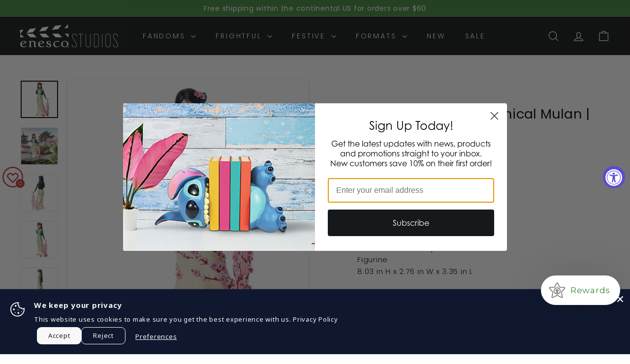

--- FILE ---
content_type: text/css
request_url: https://enescostudios.com/cdn/shop/t/62/assets/overrides.css?v=32561834795574274841764622461
body_size: 166
content:
/** Shopify CDN: Minification failed

Line 18:50 Unexpected "/"
Line 28:46 Unexpected "<"
Line 52:19 Unexpected "-"
Line 56:50 Unexpected "-->"

**/
.type-banner {
  flex: 1 0 100%;
}

.footer__title {
  font-weight: bold;
  font-size: var(--type-base-size);
}

Custom CSS in live Studios theme located in assets/theme.css.liquid

/* here- preorder button to black from white */
.btn--secondary, .block-buy-buttons[data-show-dynamic-checkout] .btn, .rte .btn--secondary {
    border: 1px solid;
    border-color: var(--color-text-body);
    color: #ffffff;
    /* background-color: var(--color-body); */
}

/* Here - added slide font color D100 page */ <--DO I NEED IN NEW THEME?
.slideshow__slide.slideshow__slide--template--14461502324791__4a7f49d9-afb3-4b36-a03d-84464227fa55-16739159737a193cf9-0.is-selected {
color: #000 !important;
}
.slideshow__slide.slideshow__slide--template--14461502324791__95253069-440a-4ae3-b1f9-756f06b27765-16739159737a193cf9-0.is-selected {
color: #000 !important;
}

/* here make color black on block home page D100 */

.slideshow__slide.slideshow__slide--template--14463797264439__999f1129-8a46-4567-bc7c-16924fc972cc-1675361054b495ff09-0.is-selected {
  color: #000 !important;
}

.slideshow__slide.slideshow__slide--template--14463797755959__b2cd0dc1-7430-437d-8e5c-70d0ba0cf337-1675021148354a9aec-0.is-selected {
  color: #000 !important;
}

/* here - removing max-width: 650px from images to be flush with text*/
.shopify-section-template--14463797755959__65cc9b8a-3c73-4e3d-a672-7d05e1bff900.grid__item.medium-up--one-half {
 max-width: none; 
}

/* here - added code to hide the word 'price' on product pages */
<!-- original code - 
.label, label:not(.variant__button-label):not(.text-label) {
display: block !important;
}-->
<!-- this shows the text in Create Account fields -->
<!--.label, label:not(.text-label) {
display: block !important;
}-->

/* this hides the word 'Price' above product price  */
.label, label:not(.variant__button-label) {
display: none !important;
}
/* here - this is for the contact form fields to show up */
.contact-form label:not(.variant__button-label):not(.text-label), .template-customers-register label:not(.variant__button-label):not(.text-label) {
    display: block !important;
}

/* here - retailer button */
.btn-retailer {
  background-color: #000; 
  border: 1px;
  color: #ffffff;
  padding: 15px 32px;
  text-align: center;
  text-decoration: none;
  display: inline-block;
  font-size: 16px;
}

/* here retailer locator page css */
.titleColor {
  color: #000000;
  font-weight: bold;
}
.retText {
  color: #676767;  
  font-weight:normal;
}


--- FILE ---
content_type: application/javascript
request_url: https://shop-shield.uplinkly-static.com/public/shop-shield/grandjesterstudios.myshopify.com/shop-shield.js?t=1768864360&shop=grandjesterstudios.myshopify.com
body_size: 2667
content:
(function(config){
    var input_elements = ['input', 'select', 'textarea'];
    var image_elements = ['img', 'canvas', 'svg', 'path', 'object'];

    if(window.Shopify.designMode){
        return;
    }

    function is_element(e, elements){
        if(e && e.srcElement && e.srcElement.tagName) {
            var tag_name = e.srcElement.tagName.toLowerCase();
            if (elements.indexOf(tag_name) != -1) {
                return true;
            }
        }
        return false;
    }

    function is_input(e){
        return is_element(e, input_elements);
    }

    function is_image(e){
        return is_element(e, image_elements);
    }

    function is_text(e){
        return !(is_input(e) || is_image(e));
    }

    function notify(){
        if(config.audio){
            var audio = new Audio();
            audio.src = config.audio_track;
            audio.volume = config.audio_volume / 100;
            audio.play();
        }
        if(config.alert){
            setTimeout(function(){
            swal(config.alert_message);
            },0);
        }
    }

    function block(e){
        e.preventDefault();
        console.log(e);
        return false;
    }

    function block_and_notify(e){
        e.preventDefault();
        notify();
        return false;
    }

    function contextmenu(e){
        if(config.disable_input_context && is_input(e)){
            return block_and_notify(e);
        }

        if(config.disable_text_context && is_text(e)){
            return block_and_notify(e);
        }

        if(config.disable_image_context && is_image(e)){
            return block_and_notify(e);
        }
    }

    function selectstart(e){
        if(config.disable_image_drag && is_image(e)){
            return block(e);
        }

        if(config.disable_input_select && is_input(e)){
            return block(e);
        }

        if(config.disable_text_select && is_text(e)){
            return block(e);
        }
    }

    function select(e){
        function deselect() {
            var sel = window.getSelection ? window.getSelection() : document.selection;
            if (sel) {
                if (sel.removeAllRanges) {
                    sel.removeAllRanges();
                } else if (sel.empty) {
                    sel.empty();
                }
            }
        }
        if(config.disable_image_drag && is_image(e)){
            deselect();
            return block(e);
        }

        if(config.disable_input_select && is_input(e)){
            deselect();
            return block(e);
        }

        if(config.disable_text_select && is_text(e)){
            deselect();
            return block(e);
        }
    }

    function dragstart(e){
        if(config.disable_image_drag && is_image(e)){
            return block(e);
        }
        if(config.disable_input_select && is_input(e)){
            return block(e);
        }
        if(config.disable_text_select && is_text(e)){
            return block(e);
        }
    }

    function keydown(e){
        var meta = e.ctrlKey || e.metaKey;
        var key = e.which || e.keyCode;

        for(var i in keydown.blocked){
            var block = keydown.blocked[i];
            if(block.key == key) {
                if ('meta' in block) {
                    if (block.meta == meta) {
                        return block_and_notify(e);
                    }
                }else{
                    return block_and_notify(e);
                }
            }
        }
    }

    function insert_css(css, media){
        var style = document.createElement('style');
        style.type = 'text/css';

        if(media){
            style.media = media;
        }

        if (style.styleSheet) {
            style.styleSheet.cssText = css;
        } else {
            style.innerHTML = css;
        }
        document.getElementsByTagName("head")[0].appendChild( style );
    }

    function configure_drag_css(){
        var rules = [
            '-webkit-user-drag: none',
            '-khtml-user-drag: none',
            '-moz-user-drag: none',
            '-ms-user-drag: none',
            'user-drag: none'
        ];

        rules = rules.join(';');
        var antirules = rules.replace('none', 'initial');

        var css = '';

        if(config.disable_text_select){
            css += '* {' + rules + '}';
        }

        if(config.disable_image_drag){
            css += image_elements.join(',') + '{' + rules + '}';
        }else{
             css += image_elements.join(',') + '{' + antirules + '}';
        }
        
        if(config.disable_input_select){
            css += input_elements.join(',') + '{' + rules + '}';
        }else{
            css += input_elements.join(',') + '{' + antirules + '}';
        }

        insert_css(css);
    }

    function configure_select_css(){
        var rules = [
            '-webkit-touch-callout: none',
            '-webkit-user-select: none',
            '-khtml-user-select: none',
            '-moz-user-select: none',
            '-ms-user-select: none',
            'user-select: none',
        ];

        rules = rules.join(';');
        var antirules = rules.replace(/none/g, 'initial');

        var css = '';

        if(config.disable_text_select){
            css += '* {' + rules + '}';
        }

        if(config.disable_image_drag){
            css += image_elements.join(',') + '{' + rules + '}';
        }else{
            css += image_elements.join(',') + '{' + antirules + '}';
        }

        if(config.disable_input_select){
            css += input_elements.join(',') + '{' + rules + '}';

            css += input_elements.join('::selection,') + '::selection{background: rgba(0,0,0,0);}';
            css += input_elements.join('::-moz-selection,') + '::-moz-selection{background: rgba(0,0,0,0);}';
        }else{
            css += input_elements.join(',') + '{' + antirules + '}';
        }

        insert_css(css);
    }

    function configure_key_blocking(){
        keydown.blocked = [];

        if(config.disable_cut){
            keydown.blocked.push({meta: true, key: 88});
        }

        if(config.disable_copy){
            keydown.blocked.push({meta: true, key: 67});
        }

        if(config.disable_select_all){
            keydown.blocked.push({meta: true, key: 65});
        }

        if(config.disable_paste){
            keydown.blocked.push({meta: true, key: 86});
        }

        if(config.disable_print){
            keydown.blocked.push({meta: true, key: 80});
        }

        if(config.disable_source){
            keydown.blocked.push({meta: true, key: 85});
        }

        if(config.disable_save){
            keydown.blocked.push({meta: true, key: 83});
        }

        if(config.disable_developer){
            keydown.blocked.push({key: 123});
        }
    }

    function nuclear(e){
        try {
            if (window.devtools && window.devtools.open) {
                document.body.remove();
            }
            if (e && e.detail && e.detail.open) {
                document.body.remove();
            }
        }catch (e) {

        }
    }

    function cleanup_dom(){
        if(config.remove_theme){
            if(window.Shopify && window.Shopify.theme){
                window.Shopify.theme = {}
            }
        }
        if(config.remove_scripts){
            var scripts = document.querySelectorAll('script:not([type]), script[type="text/javascript"]');
            for (var i = scripts.length - 1; i >= 0; i--) {
                scripts[i].remove();
            }
        }
        if(config.go_nuclear){
            window.addEventListener('devtoolschange', nuclear);
            nuclear();
        }
    }

    function configure_misc(){
        if(config.disable_print) {
            insert_css('*{ display: none!important; }', 'print');
        }
    }

    function configure_cleanup_dom(){
        setTimeout(cleanup_dom,2000);
    }

    function configure_notify(){
        if(config.audio){
            var audio = new Audio();
            audio.src = config.audio_track;
        }
        if(config.alert){
            var script = document.createElement('script');
            script.src = 'https://unpkg.com/sweetalert/dist/sweetalert.min.js';
            document.getElementsByTagName("head")[0].appendChild( script );
        }
    }

    function configure_event_handlers(){
        document.addEventListener('contextmenu', contextmenu);
        document.addEventListener('selectstart', selectstart);
        document.addEventListener('dragstart', dragstart);
        document.addEventListener('select', select);
        document.addEventListener('keydown', keydown);
        window.addEventListener('keydown', keydown);
    }

    function initialize() {
        configure_event_handlers();
        configure_drag_css();
        configure_select_css();
        configure_key_blocking();
        configure_cleanup_dom();
        configure_notify();
        configure_misc();
    }
    initialize();

})({"remove_scripts": true, "disable_print": true, "remove_theme": true, "disable_paste": false, "audio": false, "disable_developer": true, "disable_input_context": true, "go_nuclear": false, "disable_text_select": false, "disable_input_select": false, "alert": false, "disable_text_context": false, "alert_message": "Content Protected by Shop Shield.", "disable_image_context": false, "disable_save": true, "disable_source": true, "disable_cut": false, "audio_volume": 50, "disable_copy": false, "disable_image_drag": true, "disable_select_all": false, "audio_track": "https://static.uplinkly-static.com/shop-shield/app/master/notifications/appear.mp3"});


/*!
	devtools-detect
	Detect if DevTools is open
	https://github.com/sindresorhus/devtools-detect
	by Sindre Sorhus
	MIT License
*/

(function () {
	'use strict';

    if(window.Shopify.designMode){
        return;
    }

	var devtools = {
		open: false,
		orientation: null
	};
	var threshold = 160;
	var emitEvent = function (state, orientation) {
		window.dispatchEvent(new CustomEvent('devtoolschange', {
			detail: {
				open: state,
				orientation: orientation
			}
		}));
	};

	setInterval(function () {
		var widthThreshold = window.outerWidth - window.innerWidth > threshold;
		var heightThreshold = window.outerHeight - window.innerHeight > threshold;
		var orientation = widthThreshold ? 'vertical' : 'horizontal';

		if (!(heightThreshold && widthThreshold) &&
      ((window.Firebug && window.Firebug.chrome && window.Firebug.chrome.isInitialized) || widthThreshold || heightThreshold)) {
			if (!devtools.open || devtools.orientation !== orientation) {
				emitEvent(true, orientation);
			}

			devtools.open = true;
			devtools.orientation = orientation;
		} else {
			if (devtools.open) {
				emitEvent(false, null);
			}

			devtools.open = false;
			devtools.orientation = null;
		}
	}, 500);

	if (typeof module !== 'undefined' && module.exports) {
		module.exports = devtools;
	} else {
		window.devtools = devtools;
	}
})();

--- FILE ---
content_type: text/javascript; charset=utf-8
request_url: https://strn.rise-ai.com/?shop=grandjesterstudios.myshopify.com
body_size: 98798
content:

      (function() {
          if (!window.RiseStoreFront) {
              window.RiseStoreFront = {};
          }
          window.RiseStoreFront.shop = {"shop_url":"grandjesterstudios.myshopify.com","brand":null,"address1":"500 Park Blvd","city":"Itasca","country":"US","currency":"USD","name":"Enesco Studios","zip":"60143","language":null,"money_format":"${{amount}}","gw_installed":1};
          window.RiseStoreFront.store_assets = {"widget":{"theme":{"white_label":false,"font":"Montserrat","font_size":15,"placement":{"position":"right","alignment":"bottom","x_spacing":20,"y_spacing":100},"colors":{"panel_background":"#f7f7f7","header_background":"#000000","header_text":"#ffffff","header_icons":"#cecece","card_background":"#ffffff","card_text":"#414042","card_icon":"#3F873F","heading_text":"#000000","notification_background":"#2faad8","notification_text":"#ffffff","button_background":"#3F873F","button_text":"#ffffff","launcher_background":"#ffffff","launcher_text":"#3F873F"},"header_background_image":"[data-uri]","header_background_position":"center"},"panel":{"home":{"header":{"visitor":{"sub_title":"Welcome to","title":"{{shop_name}}'s rewards"},"member":{"sub_title":"Welcome to {{shop_name}}'s rewards","title":"Hi {{customer_first_name}} {{customer_last_name}}"}},"cards":[{"name":"account","active":true,"visitor":{"title":"Become a member","text":"<p>Sign up to unlock exciting perks, this is your access pass to exclusive rewards.</p>","button":"Get $5 Store Credit for Joining","bottom_text":"<p>Already have an account? <span style=\"color: rgb(102, 163, 224);\">{{#account_link}}Sign in{{/account_link}}</span></p>"},"member":{"title":"You have {{store_credit_value}}  in Store Credit!","text":"<p>To use your credit, simply copy your loyalty code and paste at checkout.&nbsp;</p><p><br></p><p><strong>Your code: {{store_credit_code}}</strong></p>"}},{"name":"referrals","active":true,"visitor":{"title":"Referral","text":"<p>Share your favorite store with your friends and receive rewards.</p>"},"member":{"in_program":{"title":"Referral","text":"<p>Share this link with your friends, and you'll both receive a reward. </p><p><strong>Your link:</strong> <span style=\"color: rgb(102, 163, 224);\">{{customer_referral_link}}</span></p>","button":"Copy link"},"out_program":{"title":"Referral","text":"<p>Create &amp; share a link with your friends, and you'll both receive a reward. </p>","button":"Create link"}},"items":[{"icon":"heart","title":"Give $5 in points, Get 5 in points","label":"Get $5 in Store Credit for each successful referral"},{"icon":"crown","title":"New Referred Customer","label":"$5 Store credit on their first order of $50"}]},{"name":"rewards","active":true,"title":"Build your Collection!","text":"<p>When you spend $50, we will give you $5 Store Credit to spend on your next order</p>","items":[{"icon":"money-bill","label":"Spend $50, Get $5","title":"Spend More, Earn More"}]}]}},"launcher":{"type":"icon-text","text":"Rewards","icon":"[data-uri]"}},"rewards_page":{"theme":{"font":"Montserrat","headline_font":"Montserrat","font_size":16,"colors":{"primary":{"text":"#414042","headline":"#000000","button":"#3F873F","button_text":"#FFFFFF"},"secondary":{"text":"#FFFFFF","headline":"#FFFFFF","button":"#000000","button_text":"#FFFFFF"}},"headline_font_size":12},"sections":[{"type":"dynamicGeneral","name":"Welcome Test","padding":20,"alignment":"center","image":"https://assets.rise-ai.com/static/3c32e22f9296497c9f70351165b2c145.png","image_size":"cover","image_alignment":"center top","overlay_color":"#000000","overlay_opacity":0,"elements":{"signed_out":[{"type":"spacer","spacer_size":32},{"type":"headline","content":"{{shop_name}} Rewards","size":"h2","secondary":true},{"type":"text_container","content":"<p class=\"ql-align-center\">Become an {{shop_name}} customer, and start earning rewards!&nbsp;No obscure points system, just get rewarded with store credit directly to your account.&nbsp;</p><p class=\"ql-align-center\">The more you spend - the more perks you will receive!</p>","secondary":true},{"type":"button","content":"Join Now","link":"{{shop_login_page}}","size":"small","secondary":false}],"signed_in":[{"type":"spacer","spacer_size":46},{"type":"headline","content":"Welcome, {{customer_first_name}} ","size":"h2","secondary":true},{"type":"text_container","content":"<p class=\"ql-align-center\">Great to see you again! As you know, {{shop_name}} members get access to unique rewards, early sales and much much more!</p>","secondary":true},{"type":"headline","content":"Credit Balance: ${{store_credit_value}}","size":"h3","secondary":true},{"type":"text_container","content":"<p class=\"ql-align-center\">Credit Code: {{store_credit_code}}</p>","secondary":true}]}},{"type":"general","name":"How to Earn","padding":0,"alignment":"center","image":"","image_size":"cover","image_alignment":"center center","overlay_color":"#FFFFFF","overlay_opacity":0,"elements":[{"type":"spacer","spacer_size":80},{"type":"headline","content":"How to Earn","size":"h2","secondary":false},{"type":"spacer","spacer_size":2},{"type":"steps","secondary":false,"steps":[{"image":"https://assets.rise-ai.com/static/27443b27c6104c3ca630729348bb5a3f.png","title":"Join","text":"<p class=\"ql-align-center\">To get started - create an account!</p>","image_size":15},{"image":"https://assets.rise-ai.com/static/d65dba2cc1124520898c4c5c88717892.png","title":"Shop","text":"<p class=\"ql-align-center\">Shop with us to start earning rewards!</p>","image_size":15},{"image":"https://assets.rise-ai.com/static/890b61e2649d4cbdb2973a04194f0832.png","title":"Earn","text":"<p class=\"ql-align-center\">Earn $5 for every $50 you spend!</p>","image_size":15}]},{"type":"spacer","spacer_size":32}]},{"type":"referral","name":"Referral","padding":56,"alignment":"center","image":"https://assets.rise-ai.com/static/7f2fa0ad8b3b4c42a512af8ffe21007d.png","image_size":"cover","image_alignment":"center center","overlay_color":"#464646","overlay_opacity":20,"elements":{"not_generated":[{"type":"headline","content":"Give $10 Get $5","align":"center","size":"h2","secondary":false},{"type":"text_container","content":"<p class=\"ql-align-center\">Send your friends $10 in store credit to join {{shop_name}}. If they join and make a purchase of $50, you'll get $5 added to your account. Got 10 besties?... that's $50!</p>","secondary":false},{"type":"generate_form","button_content":"Join Now","placeholder":"Insert Email Address","form_size":"medium","secondary":true}],"generated":[{"type":"headline","content":"Give $10 Get $5","align":"center","size":"h2","secondary":false},{"type":"text_container","content":"<p>Send your friends $10 in store credit to join {{shop_name}}. If they join and make a purchase of $50, you'll get $5 added to your account. Got 10 besties?... that's $50!</p>","secondary":false},{"type":"share","style":"default","links":{"copy_link":true,"facebook":true,"whatsapp":false,"twitter":true,"email":true}}]}},{"type":"general","name":"How to Redeem","padding":16,"alignment":"center","image":"","image_size":"cover","image_alignment":"center center","overlay_color":"#FFFFFF","overlay_opacity":0,"elements":[{"type":"spacer","spacer_size":32},{"type":"headline","content":"2 Easy ways to Redeem","size":"h2","secondary":false},{"type":"text_container","content":"<p><strong>Simply copy your credit code from the email or account, and apply it in the 'Gift Card or Discount Code' window upon checkout.</strong></p>"},{"type":"steps","secondary":false,"steps":[{"image":"https://assets.rise-ai.com/static/d36205ec51dc4c7ab3dd4c6001f8fe8a.png","title":"","text":"<p>Copy Code</p>","image_size":25},{"image":"https://assets.rise-ai.com/static/b5515367f3984ce49abc886c7f876ea8.png","title":"","text":"<p>Go To Checkout</p>","image_size":25},{"image":"https://assets.rise-ai.com/static/0119024862c040389cce032291d81a47.png","title":"","text":"<p>Add Discount Code</p>","image_size":25}]},{"type":"text_container","content":"<p class=\"ql-align-center\"><strong>Or, Log in to your account, and use the 'Apply Store Credit' button in the cart page or checkout.</strong></p>"},{"type":"steps","secondary":false,"steps":[{"image":"https://assets.rise-ai.com/static/245cefaa0953413984bf55252c8112ae.png","title":"","text":"<p>Login</p>","image_size":25},{"image":"https://assets.rise-ai.com/static/ded42af906a34d70ab5b97839a6ad140.png","title":"","text":"<p>View Cart or Checkout</p>","image_size":25},{"image":"https://assets.rise-ai.com/static/e6c032a553f24f13836f81f850cee920.png","title":"","text":"<p>Apply Store Credit</p>","image_size":25}]}]},{"type":"general","name":"FAQ","padding":36,"alignment":"center","image":"https://assets.rise-ai.com/static/d495a88fee254a909ee844b0fa02332b.png","image_size":"cover","image_alignment":"center center","overlay_color":"#000000","overlay_opacity":0,"elements":[{"type":"headline","content":"FAQ","size":"h2","secondary":true},{"type":"spacer","spacer_size":32},{"type":"faq","questions":[{"question_content":"How do I use my Credit?","answers_content":"At check out copy and paste your credit code into the 'Gift Card or Discount Code' section. Your credit will be applied to your order."},{"question_content":"How do I earn Credit?","answers_content":"You earn $5 for every $50 spent, and $10 for every new customer you would refer our way!"},{"question_content":"Can I use a discount code as well as my Credit?","answers_content":"Yes, yes, a thousand times YES!"}],"secondary":true}]}],"page_id":83928711223}};
      })();(function(t){var e={};function n(r){if(e[r])return e[r].exports;var i=e[r]={i:r,l:!1,exports:{}};return t[r].call(i.exports,i,i.exports,n),i.l=!0,i.exports}n.m=t,n.c=e,n.d=function(t,e,r){n.o(t,e)||Object.defineProperty(t,e,{enumerable:!0,get:r})},n.r=function(t){"undefined"!==typeof Symbol&&Symbol.toStringTag&&Object.defineProperty(t,Symbol.toStringTag,{value:"Module"}),Object.defineProperty(t,"__esModule",{value:!0})},n.t=function(t,e){if(1&e&&(t=n(t)),8&e)return t;if(4&e&&"object"===typeof t&&t&&t.__esModule)return t;var r=Object.create(null);if(n.r(r),Object.defineProperty(r,"default",{enumerable:!0,value:t}),2&e&&"string"!=typeof t)for(var i in t)n.d(r,i,function(e){return t[e]}.bind(null,i));return r},n.n=function(t){var e=t&&t.__esModule?function(){return t["default"]}:function(){return t};return n.d(e,"a",e),e},n.o=function(t,e){return Object.prototype.hasOwnProperty.call(t,e)},n.p="/",n(n.s=0)})({0:function(t,e,n){t.exports=n("56d7")},"00ee":function(t,e,n){var r=n("b622"),i=r("toStringTag"),o={};o[i]="z",t.exports="[object z]"===String(o)},"0366":function(t,e,n){var r=n("1c0b");t.exports=function(t,e,n){if(r(t),void 0===e)return t;switch(n){case 0:return function(){return t.call(e)};case 1:return function(n){return t.call(e,n)};case 2:return function(n,r){return t.call(e,n,r)};case 3:return function(n,r,i){return t.call(e,n,r,i)}}return function(){return t.apply(e,arguments)}}},"057f":function(t,e,n){var r=n("fc6a"),i=n("241c").f,o={}.toString,a="object"==typeof window&&window&&Object.getOwnPropertyNames?Object.getOwnPropertyNames(window):[],s=function(t){try{return i(t)}catch(e){return a.slice()}};t.exports.f=function(t){return a&&"[object Window]"==o.call(t)?s(t):i(r(t))}},"06cf":function(t,e,n){var r=n("83ab"),i=n("d1e7"),o=n("5c6c"),a=n("fc6a"),s=n("c04e"),c=n("5135"),u=n("0cfb"),f=Object.getOwnPropertyDescriptor;e.f=r?f:function(t,e){if(t=a(t),e=s(e,!0),u)try{return f(t,e)}catch(n){}if(c(t,e))return o(!i.f.call(t,e),t[e])}},"0a3f":function(t){t.exports=JSON.parse('{"cluster":"production","dev":false}')},"0cfb":function(t,e,n){var r=n("83ab"),i=n("d039"),o=n("cc12");t.exports=!r&&!i((function(){return 7!=Object.defineProperty(o("div"),"a",{get:function(){return 7}}).a}))},1313:function(t,e,n){var r=n("5f5a");"string"===typeof r&&(r=[[t.i,r,""]]),r.locals&&(t.exports=r.locals);var i=n("499e").default;i("36376cc9",r,!0,{sourceMap:!1,shadowMode:!1})},"14c3":function(t,e,n){var r=n("c6b6"),i=n("9263");t.exports=function(t,e){var n=t.exec;if("function"===typeof n){var o=n.call(t,e);if("object"!==typeof o)throw TypeError("RegExp exec method returned something other than an Object or null");return o}if("RegExp"!==r(t))throw TypeError("RegExp#exec called on incompatible receiver");return i.call(t,e)}},"159b":function(t,e,n){var r=n("da84"),i=n("fdbc"),o=n("17c2"),a=n("9112");for(var s in i){var c=r[s],u=c&&c.prototype;if(u&&u.forEach!==o)try{a(u,"forEach",o)}catch(f){u.forEach=o}}},"17c2":function(t,e,n){"use strict";var r=n("b727").forEach,i=n("a640"),o=n("ae40"),a=i("forEach"),s=o("forEach");t.exports=a&&s?[].forEach:function(t){return r(this,t,arguments.length>1?arguments[1]:void 0)}},"19aa":function(t,e){t.exports=function(t,e,n){if(!(t instanceof e))throw TypeError("Incorrect "+(n?n+" ":"")+"invocation");return t}},"1be4":function(t,e,n){var r=n("d066");t.exports=r("document","documentElement")},"1c0b":function(t,e){t.exports=function(t){if("function"!=typeof t)throw TypeError(String(t)+" is not a function");return t}},"1c7e":function(t,e,n){var r=n("b622"),i=r("iterator"),o=!1;try{var a=0,s={next:function(){return{done:!!a++}},return:function(){o=!0}};s[i]=function(){return this},Array.from(s,(function(){throw 2}))}catch(c){}t.exports=function(t,e){if(!e&&!o)return!1;var n=!1;try{var r={};r[i]=function(){return{next:function(){return{done:n=!0}}}},t(r)}catch(c){}return n}},"1cdc":function(t,e,n){var r=n("342f");t.exports=/(iphone|ipod|ipad).*applewebkit/i.test(r)},"1d80":function(t,e){t.exports=function(t){if(void 0==t)throw TypeError("Can't call method on "+t);return t}},"1dde":function(t,e,n){var r=n("d039"),i=n("b622"),o=n("2d00"),a=i("species");t.exports=function(t){return o>=51||!r((function(){var e=[],n=e.constructor={};return n[a]=function(){return{foo:1}},1!==e[t](Boolean).foo}))}},2266:function(t,e,n){var r=n("825a"),i=n("e95a"),o=n("50c4"),a=n("0366"),s=n("35a1"),c=n("9bdd"),u=function(t,e){this.stopped=t,this.result=e},f=t.exports=function(t,e,n,f,l){var p,d,h,v,m,g,y,w=a(e,n,f?2:1);if(l)p=t;else{if(d=s(t),"function"!=typeof d)throw TypeError("Target is not iterable");if(i(d)){for(h=0,v=o(t.length);v>h;h++)if(m=f?w(r(y=t[h])[0],y[1]):w(t[h]),m&&m instanceof u)return m;return new u(!1)}p=d.call(t)}g=p.next;while(!(y=g.call(p)).done)if(m=c(p,w,y.value,f),"object"==typeof m&&m&&m instanceof u)return m;return new u(!1)};f.stop=function(t){return new u(!0,t)}},"23cb":function(t,e,n){var r=n("a691"),i=Math.max,o=Math.min;t.exports=function(t,e){var n=r(t);return n<0?i(n+e,0):o(n,e)}},"23e7":function(t,e,n){var r=n("da84"),i=n("06cf").f,o=n("9112"),a=n("6eeb"),s=n("ce4e"),c=n("e893"),u=n("94ca");t.exports=function(t,e){var n,f,l,p,d,h,v=t.target,m=t.global,g=t.stat;if(f=m?r:g?r[v]||s(v,{}):(r[v]||{}).prototype,f)for(l in e){if(d=e[l],t.noTargetGet?(h=i(f,l),p=h&&h.value):p=f[l],n=u(m?l:v+(g?".":"#")+l,t.forced),!n&&void 0!==p){if(typeof d===typeof p)continue;c(d,p)}(t.sham||p&&p.sham)&&o(d,"sham",!0),a(f,l,d,t)}}},"241c":function(t,e,n){var r=n("ca84"),i=n("7839"),o=i.concat("length","prototype");e.f=Object.getOwnPropertyNames||function(t){return r(t,o)}},"24fb":function(t,e,n){"use strict";function r(t,e){var n=t[1]||"",r=t[3];if(!r)return n;if(e&&"function"===typeof btoa){var o=i(r),a=r.sources.map((function(t){return"/*# sourceURL=".concat(r.sourceRoot||"").concat(t," */")}));return[n].concat(a).concat([o]).join("\n")}return[n].join("\n")}function i(t){var e=btoa(unescape(encodeURIComponent(JSON.stringify(t)))),n="sourceMappingURL=data:application/json;charset=utf-8;base64,".concat(e);return"/*# ".concat(n," */")}t.exports=function(t){var e=[];return e.toString=function(){return this.map((function(e){var n=r(e,t);return e[2]?"@media ".concat(e[2]," {").concat(n,"}"):n})).join("")},e.i=function(t,n,r){"string"===typeof t&&(t=[[null,t,""]]);var i={};if(r)for(var o=0;o<this.length;o++){var a=this[o][0];null!=a&&(i[a]=!0)}for(var s=0;s<t.length;s++){var c=[].concat(t[s]);r&&i[c[0]]||(n&&(c[2]?c[2]="".concat(n," and ").concat(c[2]):c[2]=n),e.push(c))}},e}},2532:function(t,e,n){"use strict";var r=n("23e7"),i=n("5a34"),o=n("1d80"),a=n("ab13");r({target:"String",proto:!0,forced:!a("includes")},{includes:function(t){return!!~String(o(this)).indexOf(i(t),arguments.length>1?arguments[1]:void 0)}})},"25f0":function(t,e,n){"use strict";var r=n("6eeb"),i=n("825a"),o=n("d039"),a=n("ad6d"),s="toString",c=RegExp.prototype,u=c[s],f=o((function(){return"/a/b"!=u.call({source:"a",flags:"b"})})),l=u.name!=s;(f||l)&&r(RegExp.prototype,s,(function(){var t=i(this),e=String(t.source),n=t.flags,r=String(void 0===n&&t instanceof RegExp&&!("flags"in c)?a.call(t):n);return"/"+e+"/"+r}),{unsafe:!0})},2626:function(t,e,n){"use strict";var r=n("d066"),i=n("9bf2"),o=n("b622"),a=n("83ab"),s=o("species");t.exports=function(t){var e=r(t),n=i.f;a&&e&&!e[s]&&n(e,s,{configurable:!0,get:function(){return this}})}},"27d6":function(t,e,n){var r;(function(){function i(t,e,n){return t.call.apply(t.bind,arguments)}function o(t,e,n){if(!t)throw Error();if(2<arguments.length){var r=Array.prototype.slice.call(arguments,2);return function(){var n=Array.prototype.slice.call(arguments);return Array.prototype.unshift.apply(n,r),t.apply(e,n)}}return function(){return t.apply(e,arguments)}}function a(t,e,n){return a=Function.prototype.bind&&-1!=Function.prototype.bind.toString().indexOf("native code")?i:o,a.apply(null,arguments)}var s=Date.now||function(){return+new Date};function c(t,e){this.a=t,this.o=e||t,this.c=this.o.document}var u=!!window.FontFace;function f(t,e,n,r){if(e=t.c.createElement(e),n)for(var i in n)n.hasOwnProperty(i)&&("style"==i?e.style.cssText=n[i]:e.setAttribute(i,n[i]));return r&&e.appendChild(t.c.createTextNode(r)),e}function l(t,e,n){t=t.c.getElementsByTagName(e)[0],t||(t=document.documentElement),t.insertBefore(n,t.lastChild)}function p(t){t.parentNode&&t.parentNode.removeChild(t)}function d(t,e,n){e=e||[],n=n||[];for(var r=t.className.split(/\s+/),i=0;i<e.length;i+=1){for(var o=!1,a=0;a<r.length;a+=1)if(e[i]===r[a]){o=!0;break}o||r.push(e[i])}for(e=[],i=0;i<r.length;i+=1){for(o=!1,a=0;a<n.length;a+=1)if(r[i]===n[a]){o=!0;break}o||e.push(r[i])}t.className=e.join(" ").replace(/\s+/g," ").replace(/^\s+|\s+$/,"")}function h(t,e){for(var n=t.className.split(/\s+/),r=0,i=n.length;r<i;r++)if(n[r]==e)return!0;return!1}function v(t){return t.o.location.hostname||t.a.location.hostname}function m(t,e,n){function r(){s&&i&&o&&(s(a),s=null)}e=f(t,"link",{rel:"stylesheet",href:e,media:"all"});var i=!1,o=!0,a=null,s=n||null;u?(e.onload=function(){i=!0,r()},e.onerror=function(){i=!0,a=Error("Stylesheet failed to load"),r()}):setTimeout((function(){i=!0,r()}),0),l(t,"head",e)}function g(t,e,n,r){var i=t.c.getElementsByTagName("head")[0];if(i){var o=f(t,"script",{src:e}),a=!1;return o.onload=o.onreadystatechange=function(){a||this.readyState&&"loaded"!=this.readyState&&"complete"!=this.readyState||(a=!0,n&&n(null),o.onload=o.onreadystatechange=null,"HEAD"==o.parentNode.tagName&&i.removeChild(o))},i.appendChild(o),setTimeout((function(){a||(a=!0,n&&n(Error("Script load timeout")))}),r||5e3),o}return null}function y(){this.a=0,this.c=null}function w(t){return t.a++,function(){t.a--,b(t)}}function _(t,e){t.c=e,b(t)}function b(t){0==t.a&&t.c&&(t.c(),t.c=null)}function x(t){this.a=t||"-"}function S(t,e){this.c=t,this.f=4,this.a="n";var n=(e||"n4").match(/^([nio])([1-9])$/i);n&&(this.a=n[1],this.f=parseInt(n[2],10))}function C(t){return R(t)+" "+t.f+"00 300px "+O(t.c)}function O(t){var e=[];t=t.split(/,\s*/);for(var n=0;n<t.length;n++){var r=t[n].replace(/['"]/g,"");-1!=r.indexOf(" ")||/^\d/.test(r)?e.push("'"+r+"'"):e.push(r)}return e.join(",")}function k(t){return t.a+t.f}function R(t){var e="normal";return"o"===t.a?e="oblique":"i"===t.a&&(e="italic"),e}function A(t){var e=4,n="n",r=null;return t&&((r=t.match(/(normal|oblique|italic)/i))&&r[1]&&(n=r[1].substr(0,1).toLowerCase()),(r=t.match(/([1-9]00|normal|bold)/i))&&r[1]&&(/bold/i.test(r[1])?e=7:/[1-9]00/.test(r[1])&&(e=parseInt(r[1].substr(0,1),10)))),n+e}function E(t,e){this.c=t,this.f=t.o.document.documentElement,this.h=e,this.a=new x("-"),this.j=!1!==e.events,this.g=!1!==e.classes}function j(t){t.g&&d(t.f,[t.a.c("wf","loading")]),$(t,"loading")}function T(t){if(t.g){var e=h(t.f,t.a.c("wf","active")),n=[],r=[t.a.c("wf","loading")];e||n.push(t.a.c("wf","inactive")),d(t.f,n,r)}$(t,"inactive")}function $(t,e,n){t.j&&t.h[e]&&(n?t.h[e](n.c,k(n)):t.h[e]())}function P(){this.c={}}function L(t,e,n){var r,i=[];for(r in e)if(e.hasOwnProperty(r)){var o=t.c[r];o&&i.push(o(e[r],n))}return i}function I(t,e){this.c=t,this.f=e,this.a=f(this.c,"span",{"aria-hidden":"true"},this.f)}function F(t){l(t.c,"body",t.a)}function N(t){return"display:block;position:absolute;top:-9999px;left:-9999px;font-size:300px;width:auto;height:auto;line-height:normal;margin:0;padding:0;font-variant:normal;white-space:nowrap;font-family:"+O(t.c)+";font-style:"+R(t)+";font-weight:"+t.f+"00;"}function M(t,e,n,r,i,o){this.g=t,this.j=e,this.a=r,this.c=n,this.f=i||3e3,this.h=o||void 0}function D(t,e,n,r,i,o,a){this.v=t,this.B=e,this.c=n,this.a=r,this.s=a||"BESbswy",this.f={},this.w=i||3e3,this.u=o||null,this.m=this.j=this.h=this.g=null,this.g=new I(this.c,this.s),this.h=new I(this.c,this.s),this.j=new I(this.c,this.s),this.m=new I(this.c,this.s),t=new S(this.a.c+",serif",k(this.a)),t=N(t),this.g.a.style.cssText=t,t=new S(this.a.c+",sans-serif",k(this.a)),t=N(t),this.h.a.style.cssText=t,t=new S("serif",k(this.a)),t=N(t),this.j.a.style.cssText=t,t=new S("sans-serif",k(this.a)),t=N(t),this.m.a.style.cssText=t,F(this.g),F(this.h),F(this.j),F(this.m)}x.prototype.c=function(t){for(var e=[],n=0;n<arguments.length;n++)e.push(arguments[n].replace(/[\W_]+/g,"").toLowerCase());return e.join(this.a)},M.prototype.start=function(){var t=this.c.o.document,e=this,n=s(),r=new Promise((function(r,i){function o(){s()-n>=e.f?i():t.fonts.load(C(e.a),e.h).then((function(t){1<=t.length?r():setTimeout(o,25)}),(function(){i()}))}o()})),i=null,o=new Promise((function(t,n){i=setTimeout(n,e.f)}));Promise.race([o,r]).then((function(){i&&(clearTimeout(i),i=null),e.g(e.a)}),(function(){e.j(e.a)}))};var U={D:"serif",C:"sans-serif"},q=null;function B(){if(null===q){var t=/AppleWebKit\/([0-9]+)(?:\.([0-9]+))/.exec(window.navigator.userAgent);q=!!t&&(536>parseInt(t[1],10)||536===parseInt(t[1],10)&&11>=parseInt(t[2],10))}return q}function z(t,e,n){for(var r in U)if(U.hasOwnProperty(r)&&e===t.f[U[r]]&&n===t.f[U[r]])return!0;return!1}function G(t){var e,n=t.g.a.offsetWidth,r=t.h.a.offsetWidth;(e=n===t.f.serif&&r===t.f["sans-serif"])||(e=B()&&z(t,n,r)),e?s()-t.A>=t.w?B()&&z(t,n,r)&&(null===t.u||t.u.hasOwnProperty(t.a.c))?H(t,t.v):H(t,t.B):W(t):H(t,t.v)}function W(t){setTimeout(a((function(){G(this)}),t),50)}function H(t,e){setTimeout(a((function(){p(this.g.a),p(this.h.a),p(this.j.a),p(this.m.a),e(this.a)}),t),0)}function V(t,e,n){this.c=t,this.a=e,this.f=0,this.m=this.j=!1,this.s=n}D.prototype.start=function(){this.f.serif=this.j.a.offsetWidth,this.f["sans-serif"]=this.m.a.offsetWidth,this.A=s(),G(this)};var Y=null;function K(t){0==--t.f&&t.j&&(t.m?(t=t.a,t.g&&d(t.f,[t.a.c("wf","active")],[t.a.c("wf","loading"),t.a.c("wf","inactive")]),$(t,"active")):T(t.a))}function X(t){this.j=t,this.a=new P,this.h=0,this.f=this.g=!0}function J(t,e,n,r,i){var o=0==--t.h;(t.f||t.g)&&setTimeout((function(){var t=i||null,s=r||{};if(0===n.length&&o)T(e.a);else{e.f+=n.length,o&&(e.j=o);var c,u=[];for(c=0;c<n.length;c++){var f=n[c],l=s[f.c],p=e.a,h=f;if(p.g&&d(p.f,[p.a.c("wf",h.c,k(h).toString(),"loading")]),$(p,"fontloading",h),p=null,null===Y)if(window.FontFace){h=/Gecko.*Firefox\/(\d+)/.exec(window.navigator.userAgent);var v=/OS X.*Version\/10\..*Safari/.exec(window.navigator.userAgent)&&/Apple/.exec(window.navigator.vendor);Y=h?42<parseInt(h[1],10):!v}else Y=!1;p=Y?new M(a(e.g,e),a(e.h,e),e.c,f,e.s,l):new D(a(e.g,e),a(e.h,e),e.c,f,e.s,t,l),u.push(p)}for(c=0;c<u.length;c++)u[c].start()}}),0)}function Q(t,e,n){var r=[],i=n.timeout;j(e);r=L(t.a,n,t.c);var o=new V(t.c,e,i);for(t.h=r.length,e=0,n=r.length;e<n;e++)r[e].load((function(e,n,r){J(t,o,e,n,r)}))}function Z(t,e){this.c=t,this.a=e}function tt(t,e){this.c=t,this.a=e}function et(t,e){this.c=t||nt,this.a=[],this.f=[],this.g=e||""}V.prototype.g=function(t){var e=this.a;e.g&&d(e.f,[e.a.c("wf",t.c,k(t).toString(),"active")],[e.a.c("wf",t.c,k(t).toString(),"loading"),e.a.c("wf",t.c,k(t).toString(),"inactive")]),$(e,"fontactive",t),this.m=!0,K(this)},V.prototype.h=function(t){var e=this.a;if(e.g){var n=h(e.f,e.a.c("wf",t.c,k(t).toString(),"active")),r=[],i=[e.a.c("wf",t.c,k(t).toString(),"loading")];n||r.push(e.a.c("wf",t.c,k(t).toString(),"inactive")),d(e.f,r,i)}$(e,"fontinactive",t),K(this)},X.prototype.load=function(t){this.c=new c(this.j,t.context||this.j),this.g=!1!==t.events,this.f=!1!==t.classes,Q(this,new E(this.c,t),t)},Z.prototype.load=function(t){function e(){if(o["__mti_fntLst"+r]){var n,i=o["__mti_fntLst"+r](),a=[];if(i)for(var s=0;s<i.length;s++){var c=i[s].fontfamily;void 0!=i[s].fontStyle&&void 0!=i[s].fontWeight?(n=i[s].fontStyle+i[s].fontWeight,a.push(new S(c,n))):a.push(new S(c))}t(a)}else setTimeout((function(){e()}),50)}var n=this,r=n.a.projectId,i=n.a.version;if(r){var o=n.c.o;g(this.c,(n.a.api||"https://fast.fonts.net/jsapi")+"/"+r+".js"+(i?"?v="+i:""),(function(i){i?t([]):(o["__MonotypeConfiguration__"+r]=function(){return n.a},e())})).id="__MonotypeAPIScript__"+r}else t([])},tt.prototype.load=function(t){var e,n,r=this.a.urls||[],i=this.a.families||[],o=this.a.testStrings||{},a=new y;for(e=0,n=r.length;e<n;e++)m(this.c,r[e],w(a));var s=[];for(e=0,n=i.length;e<n;e++)if(r=i[e].split(":"),r[1])for(var c=r[1].split(","),u=0;u<c.length;u+=1)s.push(new S(r[0],c[u]));else s.push(new S(r[0]));_(a,(function(){t(s,o)}))};var nt="https://fonts.googleapis.com/css";function rt(t,e){for(var n=e.length,r=0;r<n;r++){var i=e[r].split(":");3==i.length&&t.f.push(i.pop());var o="";2==i.length&&""!=i[1]&&(o=":"),t.a.push(i.join(o))}}function it(t){if(0==t.a.length)throw Error("No fonts to load!");if(-1!=t.c.indexOf("kit="))return t.c;for(var e=t.a.length,n=[],r=0;r<e;r++)n.push(t.a[r].replace(/ /g,"+"));return e=t.c+"?family="+n.join("%7C"),0<t.f.length&&(e+="&subset="+t.f.join(",")),0<t.g.length&&(e+="&text="+encodeURIComponent(t.g)),e}function ot(t){this.f=t,this.a=[],this.c={}}var at={latin:"BESbswy","latin-ext":"çöüğş",cyrillic:"йяЖ",greek:"αβΣ",khmer:"កខគ",Hanuman:"កខគ"},st={thin:"1",extralight:"2","extra-light":"2",ultralight:"2","ultra-light":"2",light:"3",regular:"4",book:"4",medium:"5","semi-bold":"6",semibold:"6","demi-bold":"6",demibold:"6",bold:"7","extra-bold":"8",extrabold:"8","ultra-bold":"8",ultrabold:"8",black:"9",heavy:"9",l:"3",r:"4",b:"7"},ct={i:"i",italic:"i",n:"n",normal:"n"},ut=/^(thin|(?:(?:extra|ultra)-?)?light|regular|book|medium|(?:(?:semi|demi|extra|ultra)-?)?bold|black|heavy|l|r|b|[1-9]00)?(n|i|normal|italic)?$/;function ft(t){for(var e=t.f.length,n=0;n<e;n++){var r=t.f[n].split(":"),i=r[0].replace(/\+/g," "),o=["n4"];if(2<=r.length){var a,s=r[1];if(a=[],s){s=s.split(",");for(var c=s.length,u=0;u<c;u++){var f;if(f=s[u],f.match(/^[\w-]+$/)){var l=ut.exec(f.toLowerCase());if(null==l)f="";else{if(f=l[2],f=null==f||""==f?"n":ct[f],l=l[1],null==l||""==l)l="4";else{var p=st[l];l=p||(isNaN(l)?"4":l.substr(0,1))}f=[f,l].join("")}}else f="";f&&a.push(f)}}0<a.length&&(o=a),3==r.length&&(r=r[2],a=[],r=r?r.split(","):a,0<r.length&&(r=at[r[0]])&&(t.c[i]=r))}for(t.c[i]||(r=at[i])&&(t.c[i]=r),r=0;r<o.length;r+=1)t.a.push(new S(i,o[r]))}}function lt(t,e){this.c=t,this.a=e}var pt={Arimo:!0,Cousine:!0,Tinos:!0};function dt(t,e){this.c=t,this.a=e}function ht(t,e){this.c=t,this.f=e,this.a=[]}lt.prototype.load=function(t){var e=new y,n=this.c,r=new et(this.a.api,this.a.text),i=this.a.families;rt(r,i);var o=new ot(i);ft(o),m(n,it(r),w(e)),_(e,(function(){t(o.a,o.c,pt)}))},dt.prototype.load=function(t){var e=this.a.id,n=this.c.o;e?g(this.c,(this.a.api||"https://use.typekit.net")+"/"+e+".js",(function(e){if(e)t([]);else if(n.Typekit&&n.Typekit.config&&n.Typekit.config.fn){e=n.Typekit.config.fn;for(var r=[],i=0;i<e.length;i+=2)for(var o=e[i],a=e[i+1],s=0;s<a.length;s++)r.push(new S(o,a[s]));try{n.Typekit.load({events:!1,classes:!1,async:!0})}catch(c){}t(r)}}),2e3):t([])},ht.prototype.load=function(t){var e=this.f.id,n=this.c.o,r=this;e?(n.__webfontfontdeckmodule__||(n.__webfontfontdeckmodule__={}),n.__webfontfontdeckmodule__[e]=function(e,n){for(var i=0,o=n.fonts.length;i<o;++i){var a=n.fonts[i];r.a.push(new S(a.name,A("font-weight:"+a.weight+";font-style:"+a.style)))}t(r.a)},g(this.c,(this.f.api||"https://f.fontdeck.com/s/css/js/")+v(this.c)+"/"+e+".js",(function(e){e&&t([])}))):t([])};var vt=new X(window);vt.a.c.custom=function(t,e){return new tt(e,t)},vt.a.c.fontdeck=function(t,e){return new ht(e,t)},vt.a.c.monotype=function(t,e){return new Z(e,t)},vt.a.c.typekit=function(t,e){return new dt(e,t)},vt.a.c.google=function(t,e){return new lt(e,t)};var mt={load:a(vt.load,vt)};r=function(){return mt}.call(e,n,e,t),void 0===r||(t.exports=r)})()},"2b0e":function(t,e,n){"use strict";(function(t){
/*!
 * Vue.js v2.6.11
 * (c) 2014-2019 Evan You
 * Released under the MIT License.
 */
var n=Object.freeze({});function r(t){return void 0===t||null===t}function i(t){return void 0!==t&&null!==t}function o(t){return!0===t}function a(t){return!1===t}function s(t){return"string"===typeof t||"number"===typeof t||"symbol"===typeof t||"boolean"===typeof t}function c(t){return null!==t&&"object"===typeof t}var u=Object.prototype.toString;function f(t){return"[object Object]"===u.call(t)}function l(t){return"[object RegExp]"===u.call(t)}function p(t){var e=parseFloat(String(t));return e>=0&&Math.floor(e)===e&&isFinite(t)}function d(t){return i(t)&&"function"===typeof t.then&&"function"===typeof t.catch}function h(t){return null==t?"":Array.isArray(t)||f(t)&&t.toString===u?JSON.stringify(t,null,2):String(t)}function v(t){var e=parseFloat(t);return isNaN(e)?t:e}function m(t,e){for(var n=Object.create(null),r=t.split(","),i=0;i<r.length;i++)n[r[i]]=!0;return e?function(t){return n[t.toLowerCase()]}:function(t){return n[t]}}m("slot,component",!0);var g=m("key,ref,slot,slot-scope,is");function y(t,e){if(t.length){var n=t.indexOf(e);if(n>-1)return t.splice(n,1)}}var w=Object.prototype.hasOwnProperty;function _(t,e){return w.call(t,e)}function b(t){var e=Object.create(null);return function(n){var r=e[n];return r||(e[n]=t(n))}}var x=/-(\w)/g,S=b((function(t){return t.replace(x,(function(t,e){return e?e.toUpperCase():""}))})),C=b((function(t){return t.charAt(0).toUpperCase()+t.slice(1)})),O=/\B([A-Z])/g,k=b((function(t){return t.replace(O,"-$1").toLowerCase()}));function R(t,e){function n(n){var r=arguments.length;return r?r>1?t.apply(e,arguments):t.call(e,n):t.call(e)}return n._length=t.length,n}function A(t,e){return t.bind(e)}var E=Function.prototype.bind?A:R;function j(t,e){e=e||0;var n=t.length-e,r=new Array(n);while(n--)r[n]=t[n+e];return r}function T(t,e){for(var n in e)t[n]=e[n];return t}function $(t){for(var e={},n=0;n<t.length;n++)t[n]&&T(e,t[n]);return e}function P(t,e,n){}var L=function(t,e,n){return!1},I=function(t){return t};function F(t,e){if(t===e)return!0;var n=c(t),r=c(e);if(!n||!r)return!n&&!r&&String(t)===String(e);try{var i=Array.isArray(t),o=Array.isArray(e);if(i&&o)return t.length===e.length&&t.every((function(t,n){return F(t,e[n])}));if(t instanceof Date&&e instanceof Date)return t.getTime()===e.getTime();if(i||o)return!1;var a=Object.keys(t),s=Object.keys(e);return a.length===s.length&&a.every((function(n){return F(t[n],e[n])}))}catch(u){return!1}}function N(t,e){for(var n=0;n<t.length;n++)if(F(t[n],e))return n;return-1}function M(t){var e=!1;return function(){e||(e=!0,t.apply(this,arguments))}}var D="data-server-rendered",U=["component","directive","filter"],q=["beforeCreate","created","beforeMount","mounted","beforeUpdate","updated","beforeDestroy","destroyed","activated","deactivated","errorCaptured","serverPrefetch"],B={optionMergeStrategies:Object.create(null),silent:!1,productionTip:!1,devtools:!1,performance:!1,errorHandler:null,warnHandler:null,ignoredElements:[],keyCodes:Object.create(null),isReservedTag:L,isReservedAttr:L,isUnknownElement:L,getTagNamespace:P,parsePlatformTagName:I,mustUseProp:L,async:!0,_lifecycleHooks:q},z=/a-zA-Z\u00B7\u00C0-\u00D6\u00D8-\u00F6\u00F8-\u037D\u037F-\u1FFF\u200C-\u200D\u203F-\u2040\u2070-\u218F\u2C00-\u2FEF\u3001-\uD7FF\uF900-\uFDCF\uFDF0-\uFFFD/;function G(t){var e=(t+"").charCodeAt(0);return 36===e||95===e}function W(t,e,n,r){Object.defineProperty(t,e,{value:n,enumerable:!!r,writable:!0,configurable:!0})}var H=new RegExp("[^"+z.source+".$_\\d]");function V(t){if(!H.test(t)){var e=t.split(".");return function(t){for(var n=0;n<e.length;n++){if(!t)return;t=t[e[n]]}return t}}}var Y,K="__proto__"in{},X="undefined"!==typeof window,J="undefined"!==typeof WXEnvironment&&!!WXEnvironment.platform,Q=J&&WXEnvironment.platform.toLowerCase(),Z=X&&window.navigator.userAgent.toLowerCase(),tt=Z&&/msie|trident/.test(Z),et=Z&&Z.indexOf("msie 9.0")>0,nt=Z&&Z.indexOf("edge/")>0,rt=(Z&&Z.indexOf("android"),Z&&/iphone|ipad|ipod|ios/.test(Z)||"ios"===Q),it=(Z&&/chrome\/\d+/.test(Z),Z&&/phantomjs/.test(Z),Z&&Z.match(/firefox\/(\d+)/)),ot={}.watch,at=!1;if(X)try{var st={};Object.defineProperty(st,"passive",{get:function(){at=!0}}),window.addEventListener("test-passive",null,st)}catch(Sa){}var ct=function(){return void 0===Y&&(Y=!X&&!J&&"undefined"!==typeof t&&(t["process"]&&"server"===t["process"].env.VUE_ENV)),Y},ut=X&&window.__VUE_DEVTOOLS_GLOBAL_HOOK__;function ft(t){return"function"===typeof t&&/native code/.test(t.toString())}var lt,pt="undefined"!==typeof Symbol&&ft(Symbol)&&"undefined"!==typeof Reflect&&ft(Reflect.ownKeys);lt="undefined"!==typeof Set&&ft(Set)?Set:function(){function t(){this.set=Object.create(null)}return t.prototype.has=function(t){return!0===this.set[t]},t.prototype.add=function(t){this.set[t]=!0},t.prototype.clear=function(){this.set=Object.create(null)},t}();var dt=P,ht=0,vt=function(){this.id=ht++,this.subs=[]};vt.prototype.addSub=function(t){this.subs.push(t)},vt.prototype.removeSub=function(t){y(this.subs,t)},vt.prototype.depend=function(){vt.target&&vt.target.addDep(this)},vt.prototype.notify=function(){var t=this.subs.slice();for(var e=0,n=t.length;e<n;e++)t[e].update()},vt.target=null;var mt=[];function gt(t){mt.push(t),vt.target=t}function yt(){mt.pop(),vt.target=mt[mt.length-1]}var wt=function(t,e,n,r,i,o,a,s){this.tag=t,this.data=e,this.children=n,this.text=r,this.elm=i,this.ns=void 0,this.context=o,this.fnContext=void 0,this.fnOptions=void 0,this.fnScopeId=void 0,this.key=e&&e.key,this.componentOptions=a,this.componentInstance=void 0,this.parent=void 0,this.raw=!1,this.isStatic=!1,this.isRootInsert=!0,this.isComment=!1,this.isCloned=!1,this.isOnce=!1,this.asyncFactory=s,this.asyncMeta=void 0,this.isAsyncPlaceholder=!1},_t={child:{configurable:!0}};_t.child.get=function(){return this.componentInstance},Object.defineProperties(wt.prototype,_t);var bt=function(t){void 0===t&&(t="");var e=new wt;return e.text=t,e.isComment=!0,e};function xt(t){return new wt(void 0,void 0,void 0,String(t))}function St(t){var e=new wt(t.tag,t.data,t.children&&t.children.slice(),t.text,t.elm,t.context,t.componentOptions,t.asyncFactory);return e.ns=t.ns,e.isStatic=t.isStatic,e.key=t.key,e.isComment=t.isComment,e.fnContext=t.fnContext,e.fnOptions=t.fnOptions,e.fnScopeId=t.fnScopeId,e.asyncMeta=t.asyncMeta,e.isCloned=!0,e}var Ct=Array.prototype,Ot=Object.create(Ct),kt=["push","pop","shift","unshift","splice","sort","reverse"];kt.forEach((function(t){var e=Ct[t];W(Ot,t,(function(){var n=[],r=arguments.length;while(r--)n[r]=arguments[r];var i,o=e.apply(this,n),a=this.__ob__;switch(t){case"push":case"unshift":i=n;break;case"splice":i=n.slice(2);break}return i&&a.observeArray(i),a.dep.notify(),o}))}));var Rt=Object.getOwnPropertyNames(Ot),At=!0;function Et(t){At=t}var jt=function(t){this.value=t,this.dep=new vt,this.vmCount=0,W(t,"__ob__",this),Array.isArray(t)?(K?Tt(t,Ot):$t(t,Ot,Rt),this.observeArray(t)):this.walk(t)};function Tt(t,e){t.__proto__=e}function $t(t,e,n){for(var r=0,i=n.length;r<i;r++){var o=n[r];W(t,o,e[o])}}function Pt(t,e){var n;if(c(t)&&!(t instanceof wt))return _(t,"__ob__")&&t.__ob__ instanceof jt?n=t.__ob__:At&&!ct()&&(Array.isArray(t)||f(t))&&Object.isExtensible(t)&&!t._isVue&&(n=new jt(t)),e&&n&&n.vmCount++,n}function Lt(t,e,n,r,i){var o=new vt,a=Object.getOwnPropertyDescriptor(t,e);if(!a||!1!==a.configurable){var s=a&&a.get,c=a&&a.set;s&&!c||2!==arguments.length||(n=t[e]);var u=!i&&Pt(n);Object.defineProperty(t,e,{enumerable:!0,configurable:!0,get:function(){var e=s?s.call(t):n;return vt.target&&(o.depend(),u&&(u.dep.depend(),Array.isArray(e)&&Nt(e))),e},set:function(e){var r=s?s.call(t):n;e===r||e!==e&&r!==r||s&&!c||(c?c.call(t,e):n=e,u=!i&&Pt(e),o.notify())}})}}function It(t,e,n){if(Array.isArray(t)&&p(e))return t.length=Math.max(t.length,e),t.splice(e,1,n),n;if(e in t&&!(e in Object.prototype))return t[e]=n,n;var r=t.__ob__;return t._isVue||r&&r.vmCount?n:r?(Lt(r.value,e,n),r.dep.notify(),n):(t[e]=n,n)}function Ft(t,e){if(Array.isArray(t)&&p(e))t.splice(e,1);else{var n=t.__ob__;t._isVue||n&&n.vmCount||_(t,e)&&(delete t[e],n&&n.dep.notify())}}function Nt(t){for(var e=void 0,n=0,r=t.length;n<r;n++)e=t[n],e&&e.__ob__&&e.__ob__.dep.depend(),Array.isArray(e)&&Nt(e)}jt.prototype.walk=function(t){for(var e=Object.keys(t),n=0;n<e.length;n++)Lt(t,e[n])},jt.prototype.observeArray=function(t){for(var e=0,n=t.length;e<n;e++)Pt(t[e])};var Mt=B.optionMergeStrategies;function Dt(t,e){if(!e)return t;for(var n,r,i,o=pt?Reflect.ownKeys(e):Object.keys(e),a=0;a<o.length;a++)n=o[a],"__ob__"!==n&&(r=t[n],i=e[n],_(t,n)?r!==i&&f(r)&&f(i)&&Dt(r,i):It(t,n,i));return t}function Ut(t,e,n){return n?function(){var r="function"===typeof e?e.call(n,n):e,i="function"===typeof t?t.call(n,n):t;return r?Dt(r,i):i}:e?t?function(){return Dt("function"===typeof e?e.call(this,this):e,"function"===typeof t?t.call(this,this):t)}:e:t}function qt(t,e){var n=e?t?t.concat(e):Array.isArray(e)?e:[e]:t;return n?Bt(n):n}function Bt(t){for(var e=[],n=0;n<t.length;n++)-1===e.indexOf(t[n])&&e.push(t[n]);return e}function zt(t,e,n,r){var i=Object.create(t||null);return e?T(i,e):i}Mt.data=function(t,e,n){return n?Ut(t,e,n):e&&"function"!==typeof e?t:Ut(t,e)},q.forEach((function(t){Mt[t]=qt})),U.forEach((function(t){Mt[t+"s"]=zt})),Mt.watch=function(t,e,n,r){if(t===ot&&(t=void 0),e===ot&&(e=void 0),!e)return Object.create(t||null);if(!t)return e;var i={};for(var o in T(i,t),e){var a=i[o],s=e[o];a&&!Array.isArray(a)&&(a=[a]),i[o]=a?a.concat(s):Array.isArray(s)?s:[s]}return i},Mt.props=Mt.methods=Mt.inject=Mt.computed=function(t,e,n,r){if(!t)return e;var i=Object.create(null);return T(i,t),e&&T(i,e),i},Mt.provide=Ut;var Gt=function(t,e){return void 0===e?t:e};function Wt(t,e){var n=t.props;if(n){var r,i,o,a={};if(Array.isArray(n)){r=n.length;while(r--)i=n[r],"string"===typeof i&&(o=S(i),a[o]={type:null})}else if(f(n))for(var s in n)i=n[s],o=S(s),a[o]=f(i)?i:{type:i};else 0;t.props=a}}function Ht(t,e){var n=t.inject;if(n){var r=t.inject={};if(Array.isArray(n))for(var i=0;i<n.length;i++)r[n[i]]={from:n[i]};else if(f(n))for(var o in n){var a=n[o];r[o]=f(a)?T({from:o},a):{from:a}}else 0}}function Vt(t){var e=t.directives;if(e)for(var n in e){var r=e[n];"function"===typeof r&&(e[n]={bind:r,update:r})}}function Yt(t,e,n){if("function"===typeof e&&(e=e.options),Wt(e,n),Ht(e,n),Vt(e),!e._base&&(e.extends&&(t=Yt(t,e.extends,n)),e.mixins))for(var r=0,i=e.mixins.length;r<i;r++)t=Yt(t,e.mixins[r],n);var o,a={};for(o in t)s(o);for(o in e)_(t,o)||s(o);function s(r){var i=Mt[r]||Gt;a[r]=i(t[r],e[r],n,r)}return a}function Kt(t,e,n,r){if("string"===typeof n){var i=t[e];if(_(i,n))return i[n];var o=S(n);if(_(i,o))return i[o];var a=C(o);if(_(i,a))return i[a];var s=i[n]||i[o]||i[a];return s}}function Xt(t,e,n,r){var i=e[t],o=!_(n,t),a=n[t],s=te(Boolean,i.type);if(s>-1)if(o&&!_(i,"default"))a=!1;else if(""===a||a===k(t)){var c=te(String,i.type);(c<0||s<c)&&(a=!0)}if(void 0===a){a=Jt(r,i,t);var u=At;Et(!0),Pt(a),Et(u)}return a}function Jt(t,e,n){if(_(e,"default")){var r=e.default;return t&&t.$options.propsData&&void 0===t.$options.propsData[n]&&void 0!==t._props[n]?t._props[n]:"function"===typeof r&&"Function"!==Qt(e.type)?r.call(t):r}}function Qt(t){var e=t&&t.toString().match(/^\s*function (\w+)/);return e?e[1]:""}function Zt(t,e){return Qt(t)===Qt(e)}function te(t,e){if(!Array.isArray(e))return Zt(e,t)?0:-1;for(var n=0,r=e.length;n<r;n++)if(Zt(e[n],t))return n;return-1}function ee(t,e,n){gt();try{if(e){var r=e;while(r=r.$parent){var i=r.$options.errorCaptured;if(i)for(var o=0;o<i.length;o++)try{var a=!1===i[o].call(r,t,e,n);if(a)return}catch(Sa){re(Sa,r,"errorCaptured hook")}}}re(t,e,n)}finally{yt()}}function ne(t,e,n,r,i){var o;try{o=n?t.apply(e,n):t.call(e),o&&!o._isVue&&d(o)&&!o._handled&&(o.catch((function(t){return ee(t,r,i+" (Promise/async)")})),o._handled=!0)}catch(Sa){ee(Sa,r,i)}return o}function re(t,e,n){if(B.errorHandler)try{return B.errorHandler.call(null,t,e,n)}catch(Sa){Sa!==t&&ie(Sa,null,"config.errorHandler")}ie(t,e,n)}function ie(t,e,n){if(!X&&!J||"undefined"===typeof console)throw t;console.error(t)}var oe,ae=!1,se=[],ce=!1;function ue(){ce=!1;var t=se.slice(0);se.length=0;for(var e=0;e<t.length;e++)t[e]()}if("undefined"!==typeof Promise&&ft(Promise)){var fe=Promise.resolve();oe=function(){fe.then(ue),rt&&setTimeout(P)},ae=!0}else if(tt||"undefined"===typeof MutationObserver||!ft(MutationObserver)&&"[object MutationObserverConstructor]"!==MutationObserver.toString())oe="undefined"!==typeof setImmediate&&ft(setImmediate)?function(){setImmediate(ue)}:function(){setTimeout(ue,0)};else{var le=1,pe=new MutationObserver(ue),de=document.createTextNode(String(le));pe.observe(de,{characterData:!0}),oe=function(){le=(le+1)%2,de.data=String(le)},ae=!0}function he(t,e){var n;if(se.push((function(){if(t)try{t.call(e)}catch(Sa){ee(Sa,e,"nextTick")}else n&&n(e)})),ce||(ce=!0,oe()),!t&&"undefined"!==typeof Promise)return new Promise((function(t){n=t}))}var ve=new lt;function me(t){ge(t,ve),ve.clear()}function ge(t,e){var n,r,i=Array.isArray(t);if(!(!i&&!c(t)||Object.isFrozen(t)||t instanceof wt)){if(t.__ob__){var o=t.__ob__.dep.id;if(e.has(o))return;e.add(o)}if(i){n=t.length;while(n--)ge(t[n],e)}else{r=Object.keys(t),n=r.length;while(n--)ge(t[r[n]],e)}}}var ye=b((function(t){var e="&"===t.charAt(0);t=e?t.slice(1):t;var n="~"===t.charAt(0);t=n?t.slice(1):t;var r="!"===t.charAt(0);return t=r?t.slice(1):t,{name:t,once:n,capture:r,passive:e}}));function we(t,e){function n(){var t=arguments,r=n.fns;if(!Array.isArray(r))return ne(r,null,arguments,e,"v-on handler");for(var i=r.slice(),o=0;o<i.length;o++)ne(i[o],null,t,e,"v-on handler")}return n.fns=t,n}function _e(t,e,n,i,a,s){var c,u,f,l;for(c in t)u=t[c],f=e[c],l=ye(c),r(u)||(r(f)?(r(u.fns)&&(u=t[c]=we(u,s)),o(l.once)&&(u=t[c]=a(l.name,u,l.capture)),n(l.name,u,l.capture,l.passive,l.params)):u!==f&&(f.fns=u,t[c]=f));for(c in e)r(t[c])&&(l=ye(c),i(l.name,e[c],l.capture))}function be(t,e,n){var a;t instanceof wt&&(t=t.data.hook||(t.data.hook={}));var s=t[e];function c(){n.apply(this,arguments),y(a.fns,c)}r(s)?a=we([c]):i(s.fns)&&o(s.merged)?(a=s,a.fns.push(c)):a=we([s,c]),a.merged=!0,t[e]=a}function xe(t,e,n){var o=e.options.props;if(!r(o)){var a={},s=t.attrs,c=t.props;if(i(s)||i(c))for(var u in o){var f=k(u);Se(a,c,u,f,!0)||Se(a,s,u,f,!1)}return a}}function Se(t,e,n,r,o){if(i(e)){if(_(e,n))return t[n]=e[n],o||delete e[n],!0;if(_(e,r))return t[n]=e[r],o||delete e[r],!0}return!1}function Ce(t){for(var e=0;e<t.length;e++)if(Array.isArray(t[e]))return Array.prototype.concat.apply([],t);return t}function Oe(t){return s(t)?[xt(t)]:Array.isArray(t)?Re(t):void 0}function ke(t){return i(t)&&i(t.text)&&a(t.isComment)}function Re(t,e){var n,a,c,u,f=[];for(n=0;n<t.length;n++)a=t[n],r(a)||"boolean"===typeof a||(c=f.length-1,u=f[c],Array.isArray(a)?a.length>0&&(a=Re(a,(e||"")+"_"+n),ke(a[0])&&ke(u)&&(f[c]=xt(u.text+a[0].text),a.shift()),f.push.apply(f,a)):s(a)?ke(u)?f[c]=xt(u.text+a):""!==a&&f.push(xt(a)):ke(a)&&ke(u)?f[c]=xt(u.text+a.text):(o(t._isVList)&&i(a.tag)&&r(a.key)&&i(e)&&(a.key="__vlist"+e+"_"+n+"__"),f.push(a)));return f}function Ae(t){var e=t.$options.provide;e&&(t._provided="function"===typeof e?e.call(t):e)}function Ee(t){var e=je(t.$options.inject,t);e&&(Et(!1),Object.keys(e).forEach((function(n){Lt(t,n,e[n])})),Et(!0))}function je(t,e){if(t){for(var n=Object.create(null),r=pt?Reflect.ownKeys(t):Object.keys(t),i=0;i<r.length;i++){var o=r[i];if("__ob__"!==o){var a=t[o].from,s=e;while(s){if(s._provided&&_(s._provided,a)){n[o]=s._provided[a];break}s=s.$parent}if(!s)if("default"in t[o]){var c=t[o].default;n[o]="function"===typeof c?c.call(e):c}else 0}}return n}}function Te(t,e){if(!t||!t.length)return{};for(var n={},r=0,i=t.length;r<i;r++){var o=t[r],a=o.data;if(a&&a.attrs&&a.attrs.slot&&delete a.attrs.slot,o.context!==e&&o.fnContext!==e||!a||null==a.slot)(n.default||(n.default=[])).push(o);else{var s=a.slot,c=n[s]||(n[s]=[]);"template"===o.tag?c.push.apply(c,o.children||[]):c.push(o)}}for(var u in n)n[u].every($e)&&delete n[u];return n}function $e(t){return t.isComment&&!t.asyncFactory||" "===t.text}function Pe(t,e,r){var i,o=Object.keys(e).length>0,a=t?!!t.$stable:!o,s=t&&t.$key;if(t){if(t._normalized)return t._normalized;if(a&&r&&r!==n&&s===r.$key&&!o&&!r.$hasNormal)return r;for(var c in i={},t)t[c]&&"$"!==c[0]&&(i[c]=Le(e,c,t[c]))}else i={};for(var u in e)u in i||(i[u]=Ie(e,u));return t&&Object.isExtensible(t)&&(t._normalized=i),W(i,"$stable",a),W(i,"$key",s),W(i,"$hasNormal",o),i}function Le(t,e,n){var r=function(){var t=arguments.length?n.apply(null,arguments):n({});return t=t&&"object"===typeof t&&!Array.isArray(t)?[t]:Oe(t),t&&(0===t.length||1===t.length&&t[0].isComment)?void 0:t};return n.proxy&&Object.defineProperty(t,e,{get:r,enumerable:!0,configurable:!0}),r}function Ie(t,e){return function(){return t[e]}}function Fe(t,e){var n,r,o,a,s;if(Array.isArray(t)||"string"===typeof t)for(n=new Array(t.length),r=0,o=t.length;r<o;r++)n[r]=e(t[r],r);else if("number"===typeof t)for(n=new Array(t),r=0;r<t;r++)n[r]=e(r+1,r);else if(c(t))if(pt&&t[Symbol.iterator]){n=[];var u=t[Symbol.iterator](),f=u.next();while(!f.done)n.push(e(f.value,n.length)),f=u.next()}else for(a=Object.keys(t),n=new Array(a.length),r=0,o=a.length;r<o;r++)s=a[r],n[r]=e(t[s],s,r);return i(n)||(n=[]),n._isVList=!0,n}function Ne(t,e,n,r){var i,o=this.$scopedSlots[t];o?(n=n||{},r&&(n=T(T({},r),n)),i=o(n)||e):i=this.$slots[t]||e;var a=n&&n.slot;return a?this.$createElement("template",{slot:a},i):i}function Me(t){return Kt(this.$options,"filters",t,!0)||I}function De(t,e){return Array.isArray(t)?-1===t.indexOf(e):t!==e}function Ue(t,e,n,r,i){var o=B.keyCodes[e]||n;return i&&r&&!B.keyCodes[e]?De(i,r):o?De(o,t):r?k(r)!==e:void 0}function qe(t,e,n,r,i){if(n)if(c(n)){var o;Array.isArray(n)&&(n=$(n));var a=function(a){if("class"===a||"style"===a||g(a))o=t;else{var s=t.attrs&&t.attrs.type;o=r||B.mustUseProp(e,s,a)?t.domProps||(t.domProps={}):t.attrs||(t.attrs={})}var c=S(a),u=k(a);if(!(c in o)&&!(u in o)&&(o[a]=n[a],i)){var f=t.on||(t.on={});f["update:"+a]=function(t){n[a]=t}}};for(var s in n)a(s)}else;return t}function Be(t,e){var n=this._staticTrees||(this._staticTrees=[]),r=n[t];return r&&!e||(r=n[t]=this.$options.staticRenderFns[t].call(this._renderProxy,null,this),Ge(r,"__static__"+t,!1)),r}function ze(t,e,n){return Ge(t,"__once__"+e+(n?"_"+n:""),!0),t}function Ge(t,e,n){if(Array.isArray(t))for(var r=0;r<t.length;r++)t[r]&&"string"!==typeof t[r]&&We(t[r],e+"_"+r,n);else We(t,e,n)}function We(t,e,n){t.isStatic=!0,t.key=e,t.isOnce=n}function He(t,e){if(e)if(f(e)){var n=t.on=t.on?T({},t.on):{};for(var r in e){var i=n[r],o=e[r];n[r]=i?[].concat(i,o):o}}else;return t}function Ve(t,e,n,r){e=e||{$stable:!n};for(var i=0;i<t.length;i++){var o=t[i];Array.isArray(o)?Ve(o,e,n):o&&(o.proxy&&(o.fn.proxy=!0),e[o.key]=o.fn)}return r&&(e.$key=r),e}function Ye(t,e){for(var n=0;n<e.length;n+=2){var r=e[n];"string"===typeof r&&r&&(t[e[n]]=e[n+1])}return t}function Ke(t,e){return"string"===typeof t?e+t:t}function Xe(t){t._o=ze,t._n=v,t._s=h,t._l=Fe,t._t=Ne,t._q=F,t._i=N,t._m=Be,t._f=Me,t._k=Ue,t._b=qe,t._v=xt,t._e=bt,t._u=Ve,t._g=He,t._d=Ye,t._p=Ke}function Je(t,e,r,i,a){var s,c=this,u=a.options;_(i,"_uid")?(s=Object.create(i),s._original=i):(s=i,i=i._original);var f=o(u._compiled),l=!f;this.data=t,this.props=e,this.children=r,this.parent=i,this.listeners=t.on||n,this.injections=je(u.inject,i),this.slots=function(){return c.$slots||Pe(t.scopedSlots,c.$slots=Te(r,i)),c.$slots},Object.defineProperty(this,"scopedSlots",{enumerable:!0,get:function(){return Pe(t.scopedSlots,this.slots())}}),f&&(this.$options=u,this.$slots=this.slots(),this.$scopedSlots=Pe(t.scopedSlots,this.$slots)),u._scopeId?this._c=function(t,e,n,r){var o=ln(s,t,e,n,r,l);return o&&!Array.isArray(o)&&(o.fnScopeId=u._scopeId,o.fnContext=i),o}:this._c=function(t,e,n,r){return ln(s,t,e,n,r,l)}}function Qe(t,e,r,o,a){var s=t.options,c={},u=s.props;if(i(u))for(var f in u)c[f]=Xt(f,u,e||n);else i(r.attrs)&&tn(c,r.attrs),i(r.props)&&tn(c,r.props);var l=new Je(r,c,a,o,t),p=s.render.call(null,l._c,l);if(p instanceof wt)return Ze(p,r,l.parent,s,l);if(Array.isArray(p)){for(var d=Oe(p)||[],h=new Array(d.length),v=0;v<d.length;v++)h[v]=Ze(d[v],r,l.parent,s,l);return h}}function Ze(t,e,n,r,i){var o=St(t);return o.fnContext=n,o.fnOptions=r,e.slot&&((o.data||(o.data={})).slot=e.slot),o}function tn(t,e){for(var n in e)t[S(n)]=e[n]}Xe(Je.prototype);var en={init:function(t,e){if(t.componentInstance&&!t.componentInstance._isDestroyed&&t.data.keepAlive){var n=t;en.prepatch(n,n)}else{var r=t.componentInstance=on(t,jn);r.$mount(e?t.elm:void 0,e)}},prepatch:function(t,e){var n=e.componentOptions,r=e.componentInstance=t.componentInstance;In(r,n.propsData,n.listeners,e,n.children)},insert:function(t){var e=t.context,n=t.componentInstance;n._isMounted||(n._isMounted=!0,Dn(n,"mounted")),t.data.keepAlive&&(e._isMounted?Qn(n):Nn(n,!0))},destroy:function(t){var e=t.componentInstance;e._isDestroyed||(t.data.keepAlive?Mn(e,!0):e.$destroy())}},nn=Object.keys(en);function rn(t,e,n,a,s){if(!r(t)){var u=n.$options._base;if(c(t)&&(t=u.extend(t)),"function"===typeof t){var f;if(r(t.cid)&&(f=t,t=bn(f,u),void 0===t))return _n(f,e,n,a,s);e=e||{},br(t),i(e.model)&&cn(t.options,e);var l=xe(e,t,s);if(o(t.options.functional))return Qe(t,l,e,n,a);var p=e.on;if(e.on=e.nativeOn,o(t.options.abstract)){var d=e.slot;e={},d&&(e.slot=d)}an(e);var h=t.options.name||s,v=new wt("vue-component-"+t.cid+(h?"-"+h:""),e,void 0,void 0,void 0,n,{Ctor:t,propsData:l,listeners:p,tag:s,children:a},f);return v}}}function on(t,e){var n={_isComponent:!0,_parentVnode:t,parent:e},r=t.data.inlineTemplate;return i(r)&&(n.render=r.render,n.staticRenderFns=r.staticRenderFns),new t.componentOptions.Ctor(n)}function an(t){for(var e=t.hook||(t.hook={}),n=0;n<nn.length;n++){var r=nn[n],i=e[r],o=en[r];i===o||i&&i._merged||(e[r]=i?sn(o,i):o)}}function sn(t,e){var n=function(n,r){t(n,r),e(n,r)};return n._merged=!0,n}function cn(t,e){var n=t.model&&t.model.prop||"value",r=t.model&&t.model.event||"input";(e.attrs||(e.attrs={}))[n]=e.model.value;var o=e.on||(e.on={}),a=o[r],s=e.model.callback;i(a)?(Array.isArray(a)?-1===a.indexOf(s):a!==s)&&(o[r]=[s].concat(a)):o[r]=s}var un=1,fn=2;function ln(t,e,n,r,i,a){return(Array.isArray(n)||s(n))&&(i=r,r=n,n=void 0),o(a)&&(i=fn),pn(t,e,n,r,i)}function pn(t,e,n,r,o){if(i(n)&&i(n.__ob__))return bt();if(i(n)&&i(n.is)&&(e=n.is),!e)return bt();var a,s,c;(Array.isArray(r)&&"function"===typeof r[0]&&(n=n||{},n.scopedSlots={default:r[0]},r.length=0),o===fn?r=Oe(r):o===un&&(r=Ce(r)),"string"===typeof e)?(s=t.$vnode&&t.$vnode.ns||B.getTagNamespace(e),a=B.isReservedTag(e)?new wt(B.parsePlatformTagName(e),n,r,void 0,void 0,t):n&&n.pre||!i(c=Kt(t.$options,"components",e))?new wt(e,n,r,void 0,void 0,t):rn(c,n,t,r,e)):a=rn(e,n,t,r);return Array.isArray(a)?a:i(a)?(i(s)&&dn(a,s),i(n)&&hn(n),a):bt()}function dn(t,e,n){if(t.ns=e,"foreignObject"===t.tag&&(e=void 0,n=!0),i(t.children))for(var a=0,s=t.children.length;a<s;a++){var c=t.children[a];i(c.tag)&&(r(c.ns)||o(n)&&"svg"!==c.tag)&&dn(c,e,n)}}function hn(t){c(t.style)&&me(t.style),c(t.class)&&me(t.class)}function vn(t){t._vnode=null,t._staticTrees=null;var e=t.$options,r=t.$vnode=e._parentVnode,i=r&&r.context;t.$slots=Te(e._renderChildren,i),t.$scopedSlots=n,t._c=function(e,n,r,i){return ln(t,e,n,r,i,!1)},t.$createElement=function(e,n,r,i){return ln(t,e,n,r,i,!0)};var o=r&&r.data;Lt(t,"$attrs",o&&o.attrs||n,null,!0),Lt(t,"$listeners",e._parentListeners||n,null,!0)}var mn,gn=null;function yn(t){Xe(t.prototype),t.prototype.$nextTick=function(t){return he(t,this)},t.prototype._render=function(){var t,e=this,n=e.$options,r=n.render,i=n._parentVnode;i&&(e.$scopedSlots=Pe(i.data.scopedSlots,e.$slots,e.$scopedSlots)),e.$vnode=i;try{gn=e,t=r.call(e._renderProxy,e.$createElement)}catch(Sa){ee(Sa,e,"render"),t=e._vnode}finally{gn=null}return Array.isArray(t)&&1===t.length&&(t=t[0]),t instanceof wt||(t=bt()),t.parent=i,t}}function wn(t,e){return(t.__esModule||pt&&"Module"===t[Symbol.toStringTag])&&(t=t.default),c(t)?e.extend(t):t}function _n(t,e,n,r,i){var o=bt();return o.asyncFactory=t,o.asyncMeta={data:e,context:n,children:r,tag:i},o}function bn(t,e){if(o(t.error)&&i(t.errorComp))return t.errorComp;if(i(t.resolved))return t.resolved;var n=gn;if(n&&i(t.owners)&&-1===t.owners.indexOf(n)&&t.owners.push(n),o(t.loading)&&i(t.loadingComp))return t.loadingComp;if(n&&!i(t.owners)){var a=t.owners=[n],s=!0,u=null,f=null;n.$on("hook:destroyed",(function(){return y(a,n)}));var l=function(t){for(var e=0,n=a.length;e<n;e++)a[e].$forceUpdate();t&&(a.length=0,null!==u&&(clearTimeout(u),u=null),null!==f&&(clearTimeout(f),f=null))},p=M((function(n){t.resolved=wn(n,e),s?a.length=0:l(!0)})),h=M((function(e){i(t.errorComp)&&(t.error=!0,l(!0))})),v=t(p,h);return c(v)&&(d(v)?r(t.resolved)&&v.then(p,h):d(v.component)&&(v.component.then(p,h),i(v.error)&&(t.errorComp=wn(v.error,e)),i(v.loading)&&(t.loadingComp=wn(v.loading,e),0===v.delay?t.loading=!0:u=setTimeout((function(){u=null,r(t.resolved)&&r(t.error)&&(t.loading=!0,l(!1))}),v.delay||200)),i(v.timeout)&&(f=setTimeout((function(){f=null,r(t.resolved)&&h(null)}),v.timeout)))),s=!1,t.loading?t.loadingComp:t.resolved}}function xn(t){return t.isComment&&t.asyncFactory}function Sn(t){if(Array.isArray(t))for(var e=0;e<t.length;e++){var n=t[e];if(i(n)&&(i(n.componentOptions)||xn(n)))return n}}function Cn(t){t._events=Object.create(null),t._hasHookEvent=!1;var e=t.$options._parentListeners;e&&An(t,e)}function On(t,e){mn.$on(t,e)}function kn(t,e){mn.$off(t,e)}function Rn(t,e){var n=mn;return function r(){var i=e.apply(null,arguments);null!==i&&n.$off(t,r)}}function An(t,e,n){mn=t,_e(e,n||{},On,kn,Rn,t),mn=void 0}function En(t){var e=/^hook:/;t.prototype.$on=function(t,n){var r=this;if(Array.isArray(t))for(var i=0,o=t.length;i<o;i++)r.$on(t[i],n);else(r._events[t]||(r._events[t]=[])).push(n),e.test(t)&&(r._hasHookEvent=!0);return r},t.prototype.$once=function(t,e){var n=this;function r(){n.$off(t,r),e.apply(n,arguments)}return r.fn=e,n.$on(t,r),n},t.prototype.$off=function(t,e){var n=this;if(!arguments.length)return n._events=Object.create(null),n;if(Array.isArray(t)){for(var r=0,i=t.length;r<i;r++)n.$off(t[r],e);return n}var o,a=n._events[t];if(!a)return n;if(!e)return n._events[t]=null,n;var s=a.length;while(s--)if(o=a[s],o===e||o.fn===e){a.splice(s,1);break}return n},t.prototype.$emit=function(t){var e=this,n=e._events[t];if(n){n=n.length>1?j(n):n;for(var r=j(arguments,1),i='event handler for "'+t+'"',o=0,a=n.length;o<a;o++)ne(n[o],e,r,e,i)}return e}}var jn=null;function Tn(t){var e=jn;return jn=t,function(){jn=e}}function $n(t){var e=t.$options,n=e.parent;if(n&&!e.abstract){while(n.$options.abstract&&n.$parent)n=n.$parent;n.$children.push(t)}t.$parent=n,t.$root=n?n.$root:t,t.$children=[],t.$refs={},t._watcher=null,t._inactive=null,t._directInactive=!1,t._isMounted=!1,t._isDestroyed=!1,t._isBeingDestroyed=!1}function Pn(t){t.prototype._update=function(t,e){var n=this,r=n.$el,i=n._vnode,o=Tn(n);n._vnode=t,n.$el=i?n.__patch__(i,t):n.__patch__(n.$el,t,e,!1),o(),r&&(r.__vue__=null),n.$el&&(n.$el.__vue__=n),n.$vnode&&n.$parent&&n.$vnode===n.$parent._vnode&&(n.$parent.$el=n.$el)},t.prototype.$forceUpdate=function(){var t=this;t._watcher&&t._watcher.update()},t.prototype.$destroy=function(){var t=this;if(!t._isBeingDestroyed){Dn(t,"beforeDestroy"),t._isBeingDestroyed=!0;var e=t.$parent;!e||e._isBeingDestroyed||t.$options.abstract||y(e.$children,t),t._watcher&&t._watcher.teardown();var n=t._watchers.length;while(n--)t._watchers[n].teardown();t._data.__ob__&&t._data.__ob__.vmCount--,t._isDestroyed=!0,t.__patch__(t._vnode,null),Dn(t,"destroyed"),t.$off(),t.$el&&(t.$el.__vue__=null),t.$vnode&&(t.$vnode.parent=null)}}}function Ln(t,e,n){var r;return t.$el=e,t.$options.render||(t.$options.render=bt),Dn(t,"beforeMount"),r=function(){t._update(t._render(),n)},new nr(t,r,P,{before:function(){t._isMounted&&!t._isDestroyed&&Dn(t,"beforeUpdate")}},!0),n=!1,null==t.$vnode&&(t._isMounted=!0,Dn(t,"mounted")),t}function In(t,e,r,i,o){var a=i.data.scopedSlots,s=t.$scopedSlots,c=!!(a&&!a.$stable||s!==n&&!s.$stable||a&&t.$scopedSlots.$key!==a.$key),u=!!(o||t.$options._renderChildren||c);if(t.$options._parentVnode=i,t.$vnode=i,t._vnode&&(t._vnode.parent=i),t.$options._renderChildren=o,t.$attrs=i.data.attrs||n,t.$listeners=r||n,e&&t.$options.props){Et(!1);for(var f=t._props,l=t.$options._propKeys||[],p=0;p<l.length;p++){var d=l[p],h=t.$options.props;f[d]=Xt(d,h,e,t)}Et(!0),t.$options.propsData=e}r=r||n;var v=t.$options._parentListeners;t.$options._parentListeners=r,An(t,r,v),u&&(t.$slots=Te(o,i.context),t.$forceUpdate())}function Fn(t){while(t&&(t=t.$parent))if(t._inactive)return!0;return!1}function Nn(t,e){if(e){if(t._directInactive=!1,Fn(t))return}else if(t._directInactive)return;if(t._inactive||null===t._inactive){t._inactive=!1;for(var n=0;n<t.$children.length;n++)Nn(t.$children[n]);Dn(t,"activated")}}function Mn(t,e){if((!e||(t._directInactive=!0,!Fn(t)))&&!t._inactive){t._inactive=!0;for(var n=0;n<t.$children.length;n++)Mn(t.$children[n]);Dn(t,"deactivated")}}function Dn(t,e){gt();var n=t.$options[e],r=e+" hook";if(n)for(var i=0,o=n.length;i<o;i++)ne(n[i],t,null,t,r);t._hasHookEvent&&t.$emit("hook:"+e),yt()}var Un=[],qn=[],Bn={},zn=!1,Gn=!1,Wn=0;function Hn(){Wn=Un.length=qn.length=0,Bn={},zn=Gn=!1}var Vn=0,Yn=Date.now;if(X&&!tt){var Kn=window.performance;Kn&&"function"===typeof Kn.now&&Yn()>document.createEvent("Event").timeStamp&&(Yn=function(){return Kn.now()})}function Xn(){var t,e;for(Vn=Yn(),Gn=!0,Un.sort((function(t,e){return t.id-e.id})),Wn=0;Wn<Un.length;Wn++)t=Un[Wn],t.before&&t.before(),e=t.id,Bn[e]=null,t.run();var n=qn.slice(),r=Un.slice();Hn(),Zn(n),Jn(r),ut&&B.devtools&&ut.emit("flush")}function Jn(t){var e=t.length;while(e--){var n=t[e],r=n.vm;r._watcher===n&&r._isMounted&&!r._isDestroyed&&Dn(r,"updated")}}function Qn(t){t._inactive=!1,qn.push(t)}function Zn(t){for(var e=0;e<t.length;e++)t[e]._inactive=!0,Nn(t[e],!0)}function tr(t){var e=t.id;if(null==Bn[e]){if(Bn[e]=!0,Gn){var n=Un.length-1;while(n>Wn&&Un[n].id>t.id)n--;Un.splice(n+1,0,t)}else Un.push(t);zn||(zn=!0,he(Xn))}}var er=0,nr=function(t,e,n,r,i){this.vm=t,i&&(t._watcher=this),t._watchers.push(this),r?(this.deep=!!r.deep,this.user=!!r.user,this.lazy=!!r.lazy,this.sync=!!r.sync,this.before=r.before):this.deep=this.user=this.lazy=this.sync=!1,this.cb=n,this.id=++er,this.active=!0,this.dirty=this.lazy,this.deps=[],this.newDeps=[],this.depIds=new lt,this.newDepIds=new lt,this.expression="","function"===typeof e?this.getter=e:(this.getter=V(e),this.getter||(this.getter=P)),this.value=this.lazy?void 0:this.get()};nr.prototype.get=function(){var t;gt(this);var e=this.vm;try{t=this.getter.call(e,e)}catch(Sa){if(!this.user)throw Sa;ee(Sa,e,'getter for watcher "'+this.expression+'"')}finally{this.deep&&me(t),yt(),this.cleanupDeps()}return t},nr.prototype.addDep=function(t){var e=t.id;this.newDepIds.has(e)||(this.newDepIds.add(e),this.newDeps.push(t),this.depIds.has(e)||t.addSub(this))},nr.prototype.cleanupDeps=function(){var t=this.deps.length;while(t--){var e=this.deps[t];this.newDepIds.has(e.id)||e.removeSub(this)}var n=this.depIds;this.depIds=this.newDepIds,this.newDepIds=n,this.newDepIds.clear(),n=this.deps,this.deps=this.newDeps,this.newDeps=n,this.newDeps.length=0},nr.prototype.update=function(){this.lazy?this.dirty=!0:this.sync?this.run():tr(this)},nr.prototype.run=function(){if(this.active){var t=this.get();if(t!==this.value||c(t)||this.deep){var e=this.value;if(this.value=t,this.user)try{this.cb.call(this.vm,t,e)}catch(Sa){ee(Sa,this.vm,'callback for watcher "'+this.expression+'"')}else this.cb.call(this.vm,t,e)}}},nr.prototype.evaluate=function(){this.value=this.get(),this.dirty=!1},nr.prototype.depend=function(){var t=this.deps.length;while(t--)this.deps[t].depend()},nr.prototype.teardown=function(){if(this.active){this.vm._isBeingDestroyed||y(this.vm._watchers,this);var t=this.deps.length;while(t--)this.deps[t].removeSub(this);this.active=!1}};var rr={enumerable:!0,configurable:!0,get:P,set:P};function ir(t,e,n){rr.get=function(){return this[e][n]},rr.set=function(t){this[e][n]=t},Object.defineProperty(t,n,rr)}function or(t){t._watchers=[];var e=t.$options;e.props&&ar(t,e.props),e.methods&&hr(t,e.methods),e.data?sr(t):Pt(t._data={},!0),e.computed&&fr(t,e.computed),e.watch&&e.watch!==ot&&vr(t,e.watch)}function ar(t,e){var n=t.$options.propsData||{},r=t._props={},i=t.$options._propKeys=[],o=!t.$parent;o||Et(!1);var a=function(o){i.push(o);var a=Xt(o,e,n,t);Lt(r,o,a),o in t||ir(t,"_props",o)};for(var s in e)a(s);Et(!0)}function sr(t){var e=t.$options.data;e=t._data="function"===typeof e?cr(e,t):e||{},f(e)||(e={});var n=Object.keys(e),r=t.$options.props,i=(t.$options.methods,n.length);while(i--){var o=n[i];0,r&&_(r,o)||G(o)||ir(t,"_data",o)}Pt(e,!0)}function cr(t,e){gt();try{return t.call(e,e)}catch(Sa){return ee(Sa,e,"data()"),{}}finally{yt()}}var ur={lazy:!0};function fr(t,e){var n=t._computedWatchers=Object.create(null),r=ct();for(var i in e){var o=e[i],a="function"===typeof o?o:o.get;0,r||(n[i]=new nr(t,a||P,P,ur)),i in t||lr(t,i,o)}}function lr(t,e,n){var r=!ct();"function"===typeof n?(rr.get=r?pr(e):dr(n),rr.set=P):(rr.get=n.get?r&&!1!==n.cache?pr(e):dr(n.get):P,rr.set=n.set||P),Object.defineProperty(t,e,rr)}function pr(t){return function(){var e=this._computedWatchers&&this._computedWatchers[t];if(e)return e.dirty&&e.evaluate(),vt.target&&e.depend(),e.value}}function dr(t){return function(){return t.call(this,this)}}function hr(t,e){t.$options.props;for(var n in e)t[n]="function"!==typeof e[n]?P:E(e[n],t)}function vr(t,e){for(var n in e){var r=e[n];if(Array.isArray(r))for(var i=0;i<r.length;i++)mr(t,n,r[i]);else mr(t,n,r)}}function mr(t,e,n,r){return f(n)&&(r=n,n=n.handler),"string"===typeof n&&(n=t[n]),t.$watch(e,n,r)}function gr(t){var e={get:function(){return this._data}},n={get:function(){return this._props}};Object.defineProperty(t.prototype,"$data",e),Object.defineProperty(t.prototype,"$props",n),t.prototype.$set=It,t.prototype.$delete=Ft,t.prototype.$watch=function(t,e,n){var r=this;if(f(e))return mr(r,t,e,n);n=n||{},n.user=!0;var i=new nr(r,t,e,n);if(n.immediate)try{e.call(r,i.value)}catch(o){ee(o,r,'callback for immediate watcher "'+i.expression+'"')}return function(){i.teardown()}}}var yr=0;function wr(t){t.prototype._init=function(t){var e=this;e._uid=yr++,e._isVue=!0,t&&t._isComponent?_r(e,t):e.$options=Yt(br(e.constructor),t||{},e),e._renderProxy=e,e._self=e,$n(e),Cn(e),vn(e),Dn(e,"beforeCreate"),Ee(e),or(e),Ae(e),Dn(e,"created"),e.$options.el&&e.$mount(e.$options.el)}}function _r(t,e){var n=t.$options=Object.create(t.constructor.options),r=e._parentVnode;n.parent=e.parent,n._parentVnode=r;var i=r.componentOptions;n.propsData=i.propsData,n._parentListeners=i.listeners,n._renderChildren=i.children,n._componentTag=i.tag,e.render&&(n.render=e.render,n.staticRenderFns=e.staticRenderFns)}function br(t){var e=t.options;if(t.super){var n=br(t.super),r=t.superOptions;if(n!==r){t.superOptions=n;var i=xr(t);i&&T(t.extendOptions,i),e=t.options=Yt(n,t.extendOptions),e.name&&(e.components[e.name]=t)}}return e}function xr(t){var e,n=t.options,r=t.sealedOptions;for(var i in n)n[i]!==r[i]&&(e||(e={}),e[i]=n[i]);return e}function Sr(t){this._init(t)}function Cr(t){t.use=function(t){var e=this._installedPlugins||(this._installedPlugins=[]);if(e.indexOf(t)>-1)return this;var n=j(arguments,1);return n.unshift(this),"function"===typeof t.install?t.install.apply(t,n):"function"===typeof t&&t.apply(null,n),e.push(t),this}}function Or(t){t.mixin=function(t){return this.options=Yt(this.options,t),this}}function kr(t){t.cid=0;var e=1;t.extend=function(t){t=t||{};var n=this,r=n.cid,i=t._Ctor||(t._Ctor={});if(i[r])return i[r];var o=t.name||n.options.name;var a=function(t){this._init(t)};return a.prototype=Object.create(n.prototype),a.prototype.constructor=a,a.cid=e++,a.options=Yt(n.options,t),a["super"]=n,a.options.props&&Rr(a),a.options.computed&&Ar(a),a.extend=n.extend,a.mixin=n.mixin,a.use=n.use,U.forEach((function(t){a[t]=n[t]})),o&&(a.options.components[o]=a),a.superOptions=n.options,a.extendOptions=t,a.sealedOptions=T({},a.options),i[r]=a,a}}function Rr(t){var e=t.options.props;for(var n in e)ir(t.prototype,"_props",n)}function Ar(t){var e=t.options.computed;for(var n in e)lr(t.prototype,n,e[n])}function Er(t){U.forEach((function(e){t[e]=function(t,n){return n?("component"===e&&f(n)&&(n.name=n.name||t,n=this.options._base.extend(n)),"directive"===e&&"function"===typeof n&&(n={bind:n,update:n}),this.options[e+"s"][t]=n,n):this.options[e+"s"][t]}}))}function jr(t){return t&&(t.Ctor.options.name||t.tag)}function Tr(t,e){return Array.isArray(t)?t.indexOf(e)>-1:"string"===typeof t?t.split(",").indexOf(e)>-1:!!l(t)&&t.test(e)}function $r(t,e){var n=t.cache,r=t.keys,i=t._vnode;for(var o in n){var a=n[o];if(a){var s=jr(a.componentOptions);s&&!e(s)&&Pr(n,o,r,i)}}}function Pr(t,e,n,r){var i=t[e];!i||r&&i.tag===r.tag||i.componentInstance.$destroy(),t[e]=null,y(n,e)}wr(Sr),gr(Sr),En(Sr),Pn(Sr),yn(Sr);var Lr=[String,RegExp,Array],Ir={name:"keep-alive",abstract:!0,props:{include:Lr,exclude:Lr,max:[String,Number]},created:function(){this.cache=Object.create(null),this.keys=[]},destroyed:function(){for(var t in this.cache)Pr(this.cache,t,this.keys)},mounted:function(){var t=this;this.$watch("include",(function(e){$r(t,(function(t){return Tr(e,t)}))})),this.$watch("exclude",(function(e){$r(t,(function(t){return!Tr(e,t)}))}))},render:function(){var t=this.$slots.default,e=Sn(t),n=e&&e.componentOptions;if(n){var r=jr(n),i=this,o=i.include,a=i.exclude;if(o&&(!r||!Tr(o,r))||a&&r&&Tr(a,r))return e;var s=this,c=s.cache,u=s.keys,f=null==e.key?n.Ctor.cid+(n.tag?"::"+n.tag:""):e.key;c[f]?(e.componentInstance=c[f].componentInstance,y(u,f),u.push(f)):(c[f]=e,u.push(f),this.max&&u.length>parseInt(this.max)&&Pr(c,u[0],u,this._vnode)),e.data.keepAlive=!0}return e||t&&t[0]}},Fr={KeepAlive:Ir};function Nr(t){var e={get:function(){return B}};Object.defineProperty(t,"config",e),t.util={warn:dt,extend:T,mergeOptions:Yt,defineReactive:Lt},t.set=It,t.delete=Ft,t.nextTick=he,t.observable=function(t){return Pt(t),t},t.options=Object.create(null),U.forEach((function(e){t.options[e+"s"]=Object.create(null)})),t.options._base=t,T(t.options.components,Fr),Cr(t),Or(t),kr(t),Er(t)}Nr(Sr),Object.defineProperty(Sr.prototype,"$isServer",{get:ct}),Object.defineProperty(Sr.prototype,"$ssrContext",{get:function(){return this.$vnode&&this.$vnode.ssrContext}}),Object.defineProperty(Sr,"FunctionalRenderContext",{value:Je}),Sr.version="2.6.11";var Mr=m("style,class"),Dr=m("input,textarea,option,select,progress"),Ur=function(t,e,n){return"value"===n&&Dr(t)&&"button"!==e||"selected"===n&&"option"===t||"checked"===n&&"input"===t||"muted"===n&&"video"===t},qr=m("contenteditable,draggable,spellcheck"),Br=m("events,caret,typing,plaintext-only"),zr=function(t,e){return Yr(e)||"false"===e?"false":"contenteditable"===t&&Br(e)?e:"true"},Gr=m("allowfullscreen,async,autofocus,autoplay,checked,compact,controls,declare,default,defaultchecked,defaultmuted,defaultselected,defer,disabled,enabled,formnovalidate,hidden,indeterminate,inert,ismap,itemscope,loop,multiple,muted,nohref,noresize,noshade,novalidate,nowrap,open,pauseonexit,readonly,required,reversed,scoped,seamless,selected,sortable,translate,truespeed,typemustmatch,visible"),Wr="http://www.w3.org/1999/xlink",Hr=function(t){return":"===t.charAt(5)&&"xlink"===t.slice(0,5)},Vr=function(t){return Hr(t)?t.slice(6,t.length):""},Yr=function(t){return null==t||!1===t};function Kr(t){var e=t.data,n=t,r=t;while(i(r.componentInstance))r=r.componentInstance._vnode,r&&r.data&&(e=Xr(r.data,e));while(i(n=n.parent))n&&n.data&&(e=Xr(e,n.data));return Jr(e.staticClass,e.class)}function Xr(t,e){return{staticClass:Qr(t.staticClass,e.staticClass),class:i(t.class)?[t.class,e.class]:e.class}}function Jr(t,e){return i(t)||i(e)?Qr(t,Zr(e)):""}function Qr(t,e){return t?e?t+" "+e:t:e||""}function Zr(t){return Array.isArray(t)?ti(t):c(t)?ei(t):"string"===typeof t?t:""}function ti(t){for(var e,n="",r=0,o=t.length;r<o;r++)i(e=Zr(t[r]))&&""!==e&&(n&&(n+=" "),n+=e);return n}function ei(t){var e="";for(var n in t)t[n]&&(e&&(e+=" "),e+=n);return e}var ni={svg:"http://www.w3.org/2000/svg",math:"http://www.w3.org/1998/Math/MathML"},ri=m("html,body,base,head,link,meta,style,title,address,article,aside,footer,header,h1,h2,h3,h4,h5,h6,hgroup,nav,section,div,dd,dl,dt,figcaption,figure,picture,hr,img,li,main,ol,p,pre,ul,a,b,abbr,bdi,bdo,br,cite,code,data,dfn,em,i,kbd,mark,q,rp,rt,rtc,ruby,s,samp,small,span,strong,sub,sup,time,u,var,wbr,area,audio,map,track,video,embed,object,param,source,canvas,script,noscript,del,ins,caption,col,colgroup,table,thead,tbody,td,th,tr,button,datalist,fieldset,form,input,label,legend,meter,optgroup,option,output,progress,select,textarea,details,dialog,menu,menuitem,summary,content,element,shadow,template,blockquote,iframe,tfoot"),ii=m("svg,animate,circle,clippath,cursor,defs,desc,ellipse,filter,font-face,foreignObject,g,glyph,image,line,marker,mask,missing-glyph,path,pattern,polygon,polyline,rect,switch,symbol,text,textpath,tspan,use,view",!0),oi=function(t){return ri(t)||ii(t)};function ai(t){return ii(t)?"svg":"math"===t?"math":void 0}var si=Object.create(null);function ci(t){if(!X)return!0;if(oi(t))return!1;if(t=t.toLowerCase(),null!=si[t])return si[t];var e=document.createElement(t);return t.indexOf("-")>-1?si[t]=e.constructor===window.HTMLUnknownElement||e.constructor===window.HTMLElement:si[t]=/HTMLUnknownElement/.test(e.toString())}var ui=m("text,number,password,search,email,tel,url");function fi(t){if("string"===typeof t){var e=document.querySelector(t);return e||document.createElement("div")}return t}function li(t,e){var n=document.createElement(t);return"select"!==t||e.data&&e.data.attrs&&void 0!==e.data.attrs.multiple&&n.setAttribute("multiple","multiple"),n}function pi(t,e){return document.createElementNS(ni[t],e)}function di(t){return document.createTextNode(t)}function hi(t){return document.createComment(t)}function vi(t,e,n){t.insertBefore(e,n)}function mi(t,e){t.removeChild(e)}function gi(t,e){t.appendChild(e)}function yi(t){return t.parentNode}function wi(t){return t.nextSibling}function _i(t){return t.tagName}function bi(t,e){t.textContent=e}function xi(t,e){t.setAttribute(e,"")}var Si=Object.freeze({createElement:li,createElementNS:pi,createTextNode:di,createComment:hi,insertBefore:vi,removeChild:mi,appendChild:gi,parentNode:yi,nextSibling:wi,tagName:_i,setTextContent:bi,setStyleScope:xi}),Ci={create:function(t,e){Oi(e)},update:function(t,e){t.data.ref!==e.data.ref&&(Oi(t,!0),Oi(e))},destroy:function(t){Oi(t,!0)}};function Oi(t,e){var n=t.data.ref;if(i(n)){var r=t.context,o=t.componentInstance||t.elm,a=r.$refs;e?Array.isArray(a[n])?y(a[n],o):a[n]===o&&(a[n]=void 0):t.data.refInFor?Array.isArray(a[n])?a[n].indexOf(o)<0&&a[n].push(o):a[n]=[o]:a[n]=o}}var ki=new wt("",{},[]),Ri=["create","activate","update","remove","destroy"];function Ai(t,e){return t.key===e.key&&(t.tag===e.tag&&t.isComment===e.isComment&&i(t.data)===i(e.data)&&Ei(t,e)||o(t.isAsyncPlaceholder)&&t.asyncFactory===e.asyncFactory&&r(e.asyncFactory.error))}function Ei(t,e){if("input"!==t.tag)return!0;var n,r=i(n=t.data)&&i(n=n.attrs)&&n.type,o=i(n=e.data)&&i(n=n.attrs)&&n.type;return r===o||ui(r)&&ui(o)}function ji(t,e,n){var r,o,a={};for(r=e;r<=n;++r)o=t[r].key,i(o)&&(a[o]=r);return a}function Ti(t){var e,n,a={},c=t.modules,u=t.nodeOps;for(e=0;e<Ri.length;++e)for(a[Ri[e]]=[],n=0;n<c.length;++n)i(c[n][Ri[e]])&&a[Ri[e]].push(c[n][Ri[e]]);function f(t){return new wt(u.tagName(t).toLowerCase(),{},[],void 0,t)}function l(t,e){function n(){0===--n.listeners&&p(t)}return n.listeners=e,n}function p(t){var e=u.parentNode(t);i(e)&&u.removeChild(e,t)}function d(t,e,n,r,a,s,c){if(i(t.elm)&&i(s)&&(t=s[c]=St(t)),t.isRootInsert=!a,!h(t,e,n,r)){var f=t.data,l=t.children,p=t.tag;i(p)?(t.elm=t.ns?u.createElementNS(t.ns,p):u.createElement(p,t),x(t),w(t,l,e),i(f)&&b(t,e),y(n,t.elm,r)):o(t.isComment)?(t.elm=u.createComment(t.text),y(n,t.elm,r)):(t.elm=u.createTextNode(t.text),y(n,t.elm,r))}}function h(t,e,n,r){var a=t.data;if(i(a)){var s=i(t.componentInstance)&&a.keepAlive;if(i(a=a.hook)&&i(a=a.init)&&a(t,!1),i(t.componentInstance))return v(t,e),y(n,t.elm,r),o(s)&&g(t,e,n,r),!0}}function v(t,e){i(t.data.pendingInsert)&&(e.push.apply(e,t.data.pendingInsert),t.data.pendingInsert=null),t.elm=t.componentInstance.$el,_(t)?(b(t,e),x(t)):(Oi(t),e.push(t))}function g(t,e,n,r){var o,s=t;while(s.componentInstance)if(s=s.componentInstance._vnode,i(o=s.data)&&i(o=o.transition)){for(o=0;o<a.activate.length;++o)a.activate[o](ki,s);e.push(s);break}y(n,t.elm,r)}function y(t,e,n){i(t)&&(i(n)?u.parentNode(n)===t&&u.insertBefore(t,e,n):u.appendChild(t,e))}function w(t,e,n){if(Array.isArray(e)){0;for(var r=0;r<e.length;++r)d(e[r],n,t.elm,null,!0,e,r)}else s(t.text)&&u.appendChild(t.elm,u.createTextNode(String(t.text)))}function _(t){while(t.componentInstance)t=t.componentInstance._vnode;return i(t.tag)}function b(t,n){for(var r=0;r<a.create.length;++r)a.create[r](ki,t);e=t.data.hook,i(e)&&(i(e.create)&&e.create(ki,t),i(e.insert)&&n.push(t))}function x(t){var e;if(i(e=t.fnScopeId))u.setStyleScope(t.elm,e);else{var n=t;while(n)i(e=n.context)&&i(e=e.$options._scopeId)&&u.setStyleScope(t.elm,e),n=n.parent}i(e=jn)&&e!==t.context&&e!==t.fnContext&&i(e=e.$options._scopeId)&&u.setStyleScope(t.elm,e)}function S(t,e,n,r,i,o){for(;r<=i;++r)d(n[r],o,t,e,!1,n,r)}function C(t){var e,n,r=t.data;if(i(r))for(i(e=r.hook)&&i(e=e.destroy)&&e(t),e=0;e<a.destroy.length;++e)a.destroy[e](t);if(i(e=t.children))for(n=0;n<t.children.length;++n)C(t.children[n])}function O(t,e,n){for(;e<=n;++e){var r=t[e];i(r)&&(i(r.tag)?(k(r),C(r)):p(r.elm))}}function k(t,e){if(i(e)||i(t.data)){var n,r=a.remove.length+1;for(i(e)?e.listeners+=r:e=l(t.elm,r),i(n=t.componentInstance)&&i(n=n._vnode)&&i(n.data)&&k(n,e),n=0;n<a.remove.length;++n)a.remove[n](t,e);i(n=t.data.hook)&&i(n=n.remove)?n(t,e):e()}else p(t.elm)}function R(t,e,n,o,a){var s,c,f,l,p=0,h=0,v=e.length-1,m=e[0],g=e[v],y=n.length-1,w=n[0],_=n[y],b=!a;while(p<=v&&h<=y)r(m)?m=e[++p]:r(g)?g=e[--v]:Ai(m,w)?(E(m,w,o,n,h),m=e[++p],w=n[++h]):Ai(g,_)?(E(g,_,o,n,y),g=e[--v],_=n[--y]):Ai(m,_)?(E(m,_,o,n,y),b&&u.insertBefore(t,m.elm,u.nextSibling(g.elm)),m=e[++p],_=n[--y]):Ai(g,w)?(E(g,w,o,n,h),b&&u.insertBefore(t,g.elm,m.elm),g=e[--v],w=n[++h]):(r(s)&&(s=ji(e,p,v)),c=i(w.key)?s[w.key]:A(w,e,p,v),r(c)?d(w,o,t,m.elm,!1,n,h):(f=e[c],Ai(f,w)?(E(f,w,o,n,h),e[c]=void 0,b&&u.insertBefore(t,f.elm,m.elm)):d(w,o,t,m.elm,!1,n,h)),w=n[++h]);p>v?(l=r(n[y+1])?null:n[y+1].elm,S(t,l,n,h,y,o)):h>y&&O(e,p,v)}function A(t,e,n,r){for(var o=n;o<r;o++){var a=e[o];if(i(a)&&Ai(t,a))return o}}function E(t,e,n,s,c,f){if(t!==e){i(e.elm)&&i(s)&&(e=s[c]=St(e));var l=e.elm=t.elm;if(o(t.isAsyncPlaceholder))i(e.asyncFactory.resolved)?$(t.elm,e,n):e.isAsyncPlaceholder=!0;else if(o(e.isStatic)&&o(t.isStatic)&&e.key===t.key&&(o(e.isCloned)||o(e.isOnce)))e.componentInstance=t.componentInstance;else{var p,d=e.data;i(d)&&i(p=d.hook)&&i(p=p.prepatch)&&p(t,e);var h=t.children,v=e.children;if(i(d)&&_(e)){for(p=0;p<a.update.length;++p)a.update[p](t,e);i(p=d.hook)&&i(p=p.update)&&p(t,e)}r(e.text)?i(h)&&i(v)?h!==v&&R(l,h,v,n,f):i(v)?(i(t.text)&&u.setTextContent(l,""),S(l,null,v,0,v.length-1,n)):i(h)?O(h,0,h.length-1):i(t.text)&&u.setTextContent(l,""):t.text!==e.text&&u.setTextContent(l,e.text),i(d)&&i(p=d.hook)&&i(p=p.postpatch)&&p(t,e)}}}function j(t,e,n){if(o(n)&&i(t.parent))t.parent.data.pendingInsert=e;else for(var r=0;r<e.length;++r)e[r].data.hook.insert(e[r])}var T=m("attrs,class,staticClass,staticStyle,key");function $(t,e,n,r){var a,s=e.tag,c=e.data,u=e.children;if(r=r||c&&c.pre,e.elm=t,o(e.isComment)&&i(e.asyncFactory))return e.isAsyncPlaceholder=!0,!0;if(i(c)&&(i(a=c.hook)&&i(a=a.init)&&a(e,!0),i(a=e.componentInstance)))return v(e,n),!0;if(i(s)){if(i(u))if(t.hasChildNodes())if(i(a=c)&&i(a=a.domProps)&&i(a=a.innerHTML)){if(a!==t.innerHTML)return!1}else{for(var f=!0,l=t.firstChild,p=0;p<u.length;p++){if(!l||!$(l,u[p],n,r)){f=!1;break}l=l.nextSibling}if(!f||l)return!1}else w(e,u,n);if(i(c)){var d=!1;for(var h in c)if(!T(h)){d=!0,b(e,n);break}!d&&c["class"]&&me(c["class"])}}else t.data!==e.text&&(t.data=e.text);return!0}return function(t,e,n,s){if(!r(e)){var c=!1,l=[];if(r(t))c=!0,d(e,l);else{var p=i(t.nodeType);if(!p&&Ai(t,e))E(t,e,l,null,null,s);else{if(p){if(1===t.nodeType&&t.hasAttribute(D)&&(t.removeAttribute(D),n=!0),o(n)&&$(t,e,l))return j(e,l,!0),t;t=f(t)}var h=t.elm,v=u.parentNode(h);if(d(e,l,h._leaveCb?null:v,u.nextSibling(h)),i(e.parent)){var m=e.parent,g=_(e);while(m){for(var y=0;y<a.destroy.length;++y)a.destroy[y](m);if(m.elm=e.elm,g){for(var w=0;w<a.create.length;++w)a.create[w](ki,m);var b=m.data.hook.insert;if(b.merged)for(var x=1;x<b.fns.length;x++)b.fns[x]()}else Oi(m);m=m.parent}}i(v)?O([t],0,0):i(t.tag)&&C(t)}}return j(e,l,c),e.elm}i(t)&&C(t)}}var $i={create:Pi,update:Pi,destroy:function(t){Pi(t,ki)}};function Pi(t,e){(t.data.directives||e.data.directives)&&Li(t,e)}function Li(t,e){var n,r,i,o=t===ki,a=e===ki,s=Fi(t.data.directives,t.context),c=Fi(e.data.directives,e.context),u=[],f=[];for(n in c)r=s[n],i=c[n],r?(i.oldValue=r.value,i.oldArg=r.arg,Mi(i,"update",e,t),i.def&&i.def.componentUpdated&&f.push(i)):(Mi(i,"bind",e,t),i.def&&i.def.inserted&&u.push(i));if(u.length){var l=function(){for(var n=0;n<u.length;n++)Mi(u[n],"inserted",e,t)};o?be(e,"insert",l):l()}if(f.length&&be(e,"postpatch",(function(){for(var n=0;n<f.length;n++)Mi(f[n],"componentUpdated",e,t)})),!o)for(n in s)c[n]||Mi(s[n],"unbind",t,t,a)}var Ii=Object.create(null);function Fi(t,e){var n,r,i=Object.create(null);if(!t)return i;for(n=0;n<t.length;n++)r=t[n],r.modifiers||(r.modifiers=Ii),i[Ni(r)]=r,r.def=Kt(e.$options,"directives",r.name,!0);return i}function Ni(t){return t.rawName||t.name+"."+Object.keys(t.modifiers||{}).join(".")}function Mi(t,e,n,r,i){var o=t.def&&t.def[e];if(o)try{o(n.elm,t,n,r,i)}catch(Sa){ee(Sa,n.context,"directive "+t.name+" "+e+" hook")}}var Di=[Ci,$i];function Ui(t,e){var n=e.componentOptions;if((!i(n)||!1!==n.Ctor.options.inheritAttrs)&&(!r(t.data.attrs)||!r(e.data.attrs))){var o,a,s,c=e.elm,u=t.data.attrs||{},f=e.data.attrs||{};for(o in i(f.__ob__)&&(f=e.data.attrs=T({},f)),f)a=f[o],s=u[o],s!==a&&qi(c,o,a);for(o in(tt||nt)&&f.value!==u.value&&qi(c,"value",f.value),u)r(f[o])&&(Hr(o)?c.removeAttributeNS(Wr,Vr(o)):qr(o)||c.removeAttribute(o))}}function qi(t,e,n){t.tagName.indexOf("-")>-1?Bi(t,e,n):Gr(e)?Yr(n)?t.removeAttribute(e):(n="allowfullscreen"===e&&"EMBED"===t.tagName?"true":e,t.setAttribute(e,n)):qr(e)?t.setAttribute(e,zr(e,n)):Hr(e)?Yr(n)?t.removeAttributeNS(Wr,Vr(e)):t.setAttributeNS(Wr,e,n):Bi(t,e,n)}function Bi(t,e,n){if(Yr(n))t.removeAttribute(e);else{if(tt&&!et&&"TEXTAREA"===t.tagName&&"placeholder"===e&&""!==n&&!t.__ieph){var r=function(e){e.stopImmediatePropagation(),t.removeEventListener("input",r)};t.addEventListener("input",r),t.__ieph=!0}t.setAttribute(e,n)}}var zi={create:Ui,update:Ui};function Gi(t,e){var n=e.elm,o=e.data,a=t.data;if(!(r(o.staticClass)&&r(o.class)&&(r(a)||r(a.staticClass)&&r(a.class)))){var s=Kr(e),c=n._transitionClasses;i(c)&&(s=Qr(s,Zr(c))),s!==n._prevClass&&(n.setAttribute("class",s),n._prevClass=s)}}var Wi,Hi={create:Gi,update:Gi},Vi="__r",Yi="__c";function Ki(t){if(i(t[Vi])){var e=tt?"change":"input";t[e]=[].concat(t[Vi],t[e]||[]),delete t[Vi]}i(t[Yi])&&(t.change=[].concat(t[Yi],t.change||[]),delete t[Yi])}function Xi(t,e,n){var r=Wi;return function i(){var o=e.apply(null,arguments);null!==o&&Zi(t,i,n,r)}}var Ji=ae&&!(it&&Number(it[1])<=53);function Qi(t,e,n,r){if(Ji){var i=Vn,o=e;e=o._wrapper=function(t){if(t.target===t.currentTarget||t.timeStamp>=i||t.timeStamp<=0||t.target.ownerDocument!==document)return o.apply(this,arguments)}}Wi.addEventListener(t,e,at?{capture:n,passive:r}:n)}function Zi(t,e,n,r){(r||Wi).removeEventListener(t,e._wrapper||e,n)}function to(t,e){if(!r(t.data.on)||!r(e.data.on)){var n=e.data.on||{},i=t.data.on||{};Wi=e.elm,Ki(n),_e(n,i,Qi,Zi,Xi,e.context),Wi=void 0}}var eo,no={create:to,update:to};function ro(t,e){if(!r(t.data.domProps)||!r(e.data.domProps)){var n,o,a=e.elm,s=t.data.domProps||{},c=e.data.domProps||{};for(n in i(c.__ob__)&&(c=e.data.domProps=T({},c)),s)n in c||(a[n]="");for(n in c){if(o=c[n],"textContent"===n||"innerHTML"===n){if(e.children&&(e.children.length=0),o===s[n])continue;1===a.childNodes.length&&a.removeChild(a.childNodes[0])}if("value"===n&&"PROGRESS"!==a.tagName){a._value=o;var u=r(o)?"":String(o);io(a,u)&&(a.value=u)}else if("innerHTML"===n&&ii(a.tagName)&&r(a.innerHTML)){eo=eo||document.createElement("div"),eo.innerHTML="<svg>"+o+"</svg>";var f=eo.firstChild;while(a.firstChild)a.removeChild(a.firstChild);while(f.firstChild)a.appendChild(f.firstChild)}else if(o!==s[n])try{a[n]=o}catch(Sa){}}}}function io(t,e){return!t.composing&&("OPTION"===t.tagName||oo(t,e)||ao(t,e))}function oo(t,e){var n=!0;try{n=document.activeElement!==t}catch(Sa){}return n&&t.value!==e}function ao(t,e){var n=t.value,r=t._vModifiers;if(i(r)){if(r.number)return v(n)!==v(e);if(r.trim)return n.trim()!==e.trim()}return n!==e}var so={create:ro,update:ro},co=b((function(t){var e={},n=/;(?![^(]*\))/g,r=/:(.+)/;return t.split(n).forEach((function(t){if(t){var n=t.split(r);n.length>1&&(e[n[0].trim()]=n[1].trim())}})),e}));function uo(t){var e=fo(t.style);return t.staticStyle?T(t.staticStyle,e):e}function fo(t){return Array.isArray(t)?$(t):"string"===typeof t?co(t):t}function lo(t,e){var n,r={};if(e){var i=t;while(i.componentInstance)i=i.componentInstance._vnode,i&&i.data&&(n=uo(i.data))&&T(r,n)}(n=uo(t.data))&&T(r,n);var o=t;while(o=o.parent)o.data&&(n=uo(o.data))&&T(r,n);return r}var po,ho=/^--/,vo=/\s*!important$/,mo=function(t,e,n){if(ho.test(e))t.style.setProperty(e,n);else if(vo.test(n))t.style.setProperty(k(e),n.replace(vo,""),"important");else{var r=yo(e);if(Array.isArray(n))for(var i=0,o=n.length;i<o;i++)t.style[r]=n[i];else t.style[r]=n}},go=["Webkit","Moz","ms"],yo=b((function(t){if(po=po||document.createElement("div").style,t=S(t),"filter"!==t&&t in po)return t;for(var e=t.charAt(0).toUpperCase()+t.slice(1),n=0;n<go.length;n++){var r=go[n]+e;if(r in po)return r}}));function wo(t,e){var n=e.data,o=t.data;if(!(r(n.staticStyle)&&r(n.style)&&r(o.staticStyle)&&r(o.style))){var a,s,c=e.elm,u=o.staticStyle,f=o.normalizedStyle||o.style||{},l=u||f,p=fo(e.data.style)||{};e.data.normalizedStyle=i(p.__ob__)?T({},p):p;var d=lo(e,!0);for(s in l)r(d[s])&&mo(c,s,"");for(s in d)a=d[s],a!==l[s]&&mo(c,s,null==a?"":a)}}var _o={create:wo,update:wo},bo=/\s+/;function xo(t,e){if(e&&(e=e.trim()))if(t.classList)e.indexOf(" ")>-1?e.split(bo).forEach((function(e){return t.classList.add(e)})):t.classList.add(e);else{var n=" "+(t.getAttribute("class")||"")+" ";n.indexOf(" "+e+" ")<0&&t.setAttribute("class",(n+e).trim())}}function So(t,e){if(e&&(e=e.trim()))if(t.classList)e.indexOf(" ")>-1?e.split(bo).forEach((function(e){return t.classList.remove(e)})):t.classList.remove(e),t.classList.length||t.removeAttribute("class");else{var n=" "+(t.getAttribute("class")||"")+" ",r=" "+e+" ";while(n.indexOf(r)>=0)n=n.replace(r," ");n=n.trim(),n?t.setAttribute("class",n):t.removeAttribute("class")}}function Co(t){if(t){if("object"===typeof t){var e={};return!1!==t.css&&T(e,Oo(t.name||"v")),T(e,t),e}return"string"===typeof t?Oo(t):void 0}}var Oo=b((function(t){return{enterClass:t+"-enter",enterToClass:t+"-enter-to",enterActiveClass:t+"-enter-active",leaveClass:t+"-leave",leaveToClass:t+"-leave-to",leaveActiveClass:t+"-leave-active"}})),ko=X&&!et,Ro="transition",Ao="animation",Eo="transition",jo="transitionend",To="animation",$o="animationend";ko&&(void 0===window.ontransitionend&&void 0!==window.onwebkittransitionend&&(Eo="WebkitTransition",jo="webkitTransitionEnd"),void 0===window.onanimationend&&void 0!==window.onwebkitanimationend&&(To="WebkitAnimation",$o="webkitAnimationEnd"));var Po=X?window.requestAnimationFrame?window.requestAnimationFrame.bind(window):setTimeout:function(t){return t()};function Lo(t){Po((function(){Po(t)}))}function Io(t,e){var n=t._transitionClasses||(t._transitionClasses=[]);n.indexOf(e)<0&&(n.push(e),xo(t,e))}function Fo(t,e){t._transitionClasses&&y(t._transitionClasses,e),So(t,e)}function No(t,e,n){var r=Do(t,e),i=r.type,o=r.timeout,a=r.propCount;if(!i)return n();var s=i===Ro?jo:$o,c=0,u=function(){t.removeEventListener(s,f),n()},f=function(e){e.target===t&&++c>=a&&u()};setTimeout((function(){c<a&&u()}),o+1),t.addEventListener(s,f)}var Mo=/\b(transform|all)(,|$)/;function Do(t,e){var n,r=window.getComputedStyle(t),i=(r[Eo+"Delay"]||"").split(", "),o=(r[Eo+"Duration"]||"").split(", "),a=Uo(i,o),s=(r[To+"Delay"]||"").split(", "),c=(r[To+"Duration"]||"").split(", "),u=Uo(s,c),f=0,l=0;e===Ro?a>0&&(n=Ro,f=a,l=o.length):e===Ao?u>0&&(n=Ao,f=u,l=c.length):(f=Math.max(a,u),n=f>0?a>u?Ro:Ao:null,l=n?n===Ro?o.length:c.length:0);var p=n===Ro&&Mo.test(r[Eo+"Property"]);return{type:n,timeout:f,propCount:l,hasTransform:p}}function Uo(t,e){while(t.length<e.length)t=t.concat(t);return Math.max.apply(null,e.map((function(e,n){return qo(e)+qo(t[n])})))}function qo(t){return 1e3*Number(t.slice(0,-1).replace(",","."))}function Bo(t,e){var n=t.elm;i(n._leaveCb)&&(n._leaveCb.cancelled=!0,n._leaveCb());var o=Co(t.data.transition);if(!r(o)&&!i(n._enterCb)&&1===n.nodeType){var a=o.css,s=o.type,u=o.enterClass,f=o.enterToClass,l=o.enterActiveClass,p=o.appearClass,d=o.appearToClass,h=o.appearActiveClass,m=o.beforeEnter,g=o.enter,y=o.afterEnter,w=o.enterCancelled,_=o.beforeAppear,b=o.appear,x=o.afterAppear,S=o.appearCancelled,C=o.duration,O=jn,k=jn.$vnode;while(k&&k.parent)O=k.context,k=k.parent;var R=!O._isMounted||!t.isRootInsert;if(!R||b||""===b){var A=R&&p?p:u,E=R&&h?h:l,j=R&&d?d:f,T=R&&_||m,$=R&&"function"===typeof b?b:g,P=R&&x||y,L=R&&S||w,I=v(c(C)?C.enter:C);0;var F=!1!==a&&!et,N=Wo($),D=n._enterCb=M((function(){F&&(Fo(n,j),Fo(n,E)),D.cancelled?(F&&Fo(n,A),L&&L(n)):P&&P(n),n._enterCb=null}));t.data.show||be(t,"insert",(function(){var e=n.parentNode,r=e&&e._pending&&e._pending[t.key];r&&r.tag===t.tag&&r.elm._leaveCb&&r.elm._leaveCb(),$&&$(n,D)})),T&&T(n),F&&(Io(n,A),Io(n,E),Lo((function(){Fo(n,A),D.cancelled||(Io(n,j),N||(Go(I)?setTimeout(D,I):No(n,s,D)))}))),t.data.show&&(e&&e(),$&&$(n,D)),F||N||D()}}}function zo(t,e){var n=t.elm;i(n._enterCb)&&(n._enterCb.cancelled=!0,n._enterCb());var o=Co(t.data.transition);if(r(o)||1!==n.nodeType)return e();if(!i(n._leaveCb)){var a=o.css,s=o.type,u=o.leaveClass,f=o.leaveToClass,l=o.leaveActiveClass,p=o.beforeLeave,d=o.leave,h=o.afterLeave,m=o.leaveCancelled,g=o.delayLeave,y=o.duration,w=!1!==a&&!et,_=Wo(d),b=v(c(y)?y.leave:y);0;var x=n._leaveCb=M((function(){n.parentNode&&n.parentNode._pending&&(n.parentNode._pending[t.key]=null),w&&(Fo(n,f),Fo(n,l)),x.cancelled?(w&&Fo(n,u),m&&m(n)):(e(),h&&h(n)),n._leaveCb=null}));g?g(S):S()}function S(){x.cancelled||(!t.data.show&&n.parentNode&&((n.parentNode._pending||(n.parentNode._pending={}))[t.key]=t),p&&p(n),w&&(Io(n,u),Io(n,l),Lo((function(){Fo(n,u),x.cancelled||(Io(n,f),_||(Go(b)?setTimeout(x,b):No(n,s,x)))}))),d&&d(n,x),w||_||x())}}function Go(t){return"number"===typeof t&&!isNaN(t)}function Wo(t){if(r(t))return!1;var e=t.fns;return i(e)?Wo(Array.isArray(e)?e[0]:e):(t._length||t.length)>1}function Ho(t,e){!0!==e.data.show&&Bo(e)}var Vo=X?{create:Ho,activate:Ho,remove:function(t,e){!0!==t.data.show?zo(t,e):e()}}:{},Yo=[zi,Hi,no,so,_o,Vo],Ko=Yo.concat(Di),Xo=Ti({nodeOps:Si,modules:Ko});et&&document.addEventListener("selectionchange",(function(){var t=document.activeElement;t&&t.vmodel&&ia(t,"input")}));var Jo={inserted:function(t,e,n,r){"select"===n.tag?(r.elm&&!r.elm._vOptions?be(n,"postpatch",(function(){Jo.componentUpdated(t,e,n)})):Qo(t,e,n.context),t._vOptions=[].map.call(t.options,ea)):("textarea"===n.tag||ui(t.type))&&(t._vModifiers=e.modifiers,e.modifiers.lazy||(t.addEventListener("compositionstart",na),t.addEventListener("compositionend",ra),t.addEventListener("change",ra),et&&(t.vmodel=!0)))},componentUpdated:function(t,e,n){if("select"===n.tag){Qo(t,e,n.context);var r=t._vOptions,i=t._vOptions=[].map.call(t.options,ea);if(i.some((function(t,e){return!F(t,r[e])}))){var o=t.multiple?e.value.some((function(t){return ta(t,i)})):e.value!==e.oldValue&&ta(e.value,i);o&&ia(t,"change")}}}};function Qo(t,e,n){Zo(t,e,n),(tt||nt)&&setTimeout((function(){Zo(t,e,n)}),0)}function Zo(t,e,n){var r=e.value,i=t.multiple;if(!i||Array.isArray(r)){for(var o,a,s=0,c=t.options.length;s<c;s++)if(a=t.options[s],i)o=N(r,ea(a))>-1,a.selected!==o&&(a.selected=o);else if(F(ea(a),r))return void(t.selectedIndex!==s&&(t.selectedIndex=s));i||(t.selectedIndex=-1)}}function ta(t,e){return e.every((function(e){return!F(e,t)}))}function ea(t){return"_value"in t?t._value:t.value}function na(t){t.target.composing=!0}function ra(t){t.target.composing&&(t.target.composing=!1,ia(t.target,"input"))}function ia(t,e){var n=document.createEvent("HTMLEvents");n.initEvent(e,!0,!0),t.dispatchEvent(n)}function oa(t){return!t.componentInstance||t.data&&t.data.transition?t:oa(t.componentInstance._vnode)}var aa={bind:function(t,e,n){var r=e.value;n=oa(n);var i=n.data&&n.data.transition,o=t.__vOriginalDisplay="none"===t.style.display?"":t.style.display;r&&i?(n.data.show=!0,Bo(n,(function(){t.style.display=o}))):t.style.display=r?o:"none"},update:function(t,e,n){var r=e.value,i=e.oldValue;if(!r!==!i){n=oa(n);var o=n.data&&n.data.transition;o?(n.data.show=!0,r?Bo(n,(function(){t.style.display=t.__vOriginalDisplay})):zo(n,(function(){t.style.display="none"}))):t.style.display=r?t.__vOriginalDisplay:"none"}},unbind:function(t,e,n,r,i){i||(t.style.display=t.__vOriginalDisplay)}},sa={model:Jo,show:aa},ca={name:String,appear:Boolean,css:Boolean,mode:String,type:String,enterClass:String,leaveClass:String,enterToClass:String,leaveToClass:String,enterActiveClass:String,leaveActiveClass:String,appearClass:String,appearActiveClass:String,appearToClass:String,duration:[Number,String,Object]};function ua(t){var e=t&&t.componentOptions;return e&&e.Ctor.options.abstract?ua(Sn(e.children)):t}function fa(t){var e={},n=t.$options;for(var r in n.propsData)e[r]=t[r];var i=n._parentListeners;for(var o in i)e[S(o)]=i[o];return e}function la(t,e){if(/\d-keep-alive$/.test(e.tag))return t("keep-alive",{props:e.componentOptions.propsData})}function pa(t){while(t=t.parent)if(t.data.transition)return!0}function da(t,e){return e.key===t.key&&e.tag===t.tag}var ha=function(t){return t.tag||xn(t)},va=function(t){return"show"===t.name},ma={name:"transition",props:ca,abstract:!0,render:function(t){var e=this,n=this.$slots.default;if(n&&(n=n.filter(ha),n.length)){0;var r=this.mode;0;var i=n[0];if(pa(this.$vnode))return i;var o=ua(i);if(!o)return i;if(this._leaving)return la(t,i);var a="__transition-"+this._uid+"-";o.key=null==o.key?o.isComment?a+"comment":a+o.tag:s(o.key)?0===String(o.key).indexOf(a)?o.key:a+o.key:o.key;var c=(o.data||(o.data={})).transition=fa(this),u=this._vnode,f=ua(u);if(o.data.directives&&o.data.directives.some(va)&&(o.data.show=!0),f&&f.data&&!da(o,f)&&!xn(f)&&(!f.componentInstance||!f.componentInstance._vnode.isComment)){var l=f.data.transition=T({},c);if("out-in"===r)return this._leaving=!0,be(l,"afterLeave",(function(){e._leaving=!1,e.$forceUpdate()})),la(t,i);if("in-out"===r){if(xn(o))return u;var p,d=function(){p()};be(c,"afterEnter",d),be(c,"enterCancelled",d),be(l,"delayLeave",(function(t){p=t}))}}return i}}},ga=T({tag:String,moveClass:String},ca);delete ga.mode;var ya={props:ga,beforeMount:function(){var t=this,e=this._update;this._update=function(n,r){var i=Tn(t);t.__patch__(t._vnode,t.kept,!1,!0),t._vnode=t.kept,i(),e.call(t,n,r)}},render:function(t){for(var e=this.tag||this.$vnode.data.tag||"span",n=Object.create(null),r=this.prevChildren=this.children,i=this.$slots.default||[],o=this.children=[],a=fa(this),s=0;s<i.length;s++){var c=i[s];if(c.tag)if(null!=c.key&&0!==String(c.key).indexOf("__vlist"))o.push(c),n[c.key]=c,(c.data||(c.data={})).transition=a;else;}if(r){for(var u=[],f=[],l=0;l<r.length;l++){var p=r[l];p.data.transition=a,p.data.pos=p.elm.getBoundingClientRect(),n[p.key]?u.push(p):f.push(p)}this.kept=t(e,null,u),this.removed=f}return t(e,null,o)},updated:function(){var t=this.prevChildren,e=this.moveClass||(this.name||"v")+"-move";t.length&&this.hasMove(t[0].elm,e)&&(t.forEach(wa),t.forEach(_a),t.forEach(ba),this._reflow=document.body.offsetHeight,t.forEach((function(t){if(t.data.moved){var n=t.elm,r=n.style;Io(n,e),r.transform=r.WebkitTransform=r.transitionDuration="",n.addEventListener(jo,n._moveCb=function t(r){r&&r.target!==n||r&&!/transform$/.test(r.propertyName)||(n.removeEventListener(jo,t),n._moveCb=null,Fo(n,e))})}})))},methods:{hasMove:function(t,e){if(!ko)return!1;if(this._hasMove)return this._hasMove;var n=t.cloneNode();t._transitionClasses&&t._transitionClasses.forEach((function(t){So(n,t)})),xo(n,e),n.style.display="none",this.$el.appendChild(n);var r=Do(n);return this.$el.removeChild(n),this._hasMove=r.hasTransform}}};function wa(t){t.elm._moveCb&&t.elm._moveCb(),t.elm._enterCb&&t.elm._enterCb()}function _a(t){t.data.newPos=t.elm.getBoundingClientRect()}function ba(t){var e=t.data.pos,n=t.data.newPos,r=e.left-n.left,i=e.top-n.top;if(r||i){t.data.moved=!0;var o=t.elm.style;o.transform=o.WebkitTransform="translate("+r+"px,"+i+"px)",o.transitionDuration="0s"}}var xa={Transition:ma,TransitionGroup:ya};Sr.config.mustUseProp=Ur,Sr.config.isReservedTag=oi,Sr.config.isReservedAttr=Mr,Sr.config.getTagNamespace=ai,Sr.config.isUnknownElement=ci,T(Sr.options.directives,sa),T(Sr.options.components,xa),Sr.prototype.__patch__=X?Xo:P,Sr.prototype.$mount=function(t,e){return t=t&&X?fi(t):void 0,Ln(this,t,e)},X&&setTimeout((function(){B.devtools&&ut&&ut.emit("init",Sr)}),0),e["a"]=Sr}).call(this,n("c8ba"))},"2cf4":function(t,e,n){var r,i,o,a=n("da84"),s=n("d039"),c=n("c6b6"),u=n("0366"),f=n("1be4"),l=n("cc12"),p=n("1cdc"),d=a.location,h=a.setImmediate,v=a.clearImmediate,m=a.process,g=a.MessageChannel,y=a.Dispatch,w=0,_={},b="onreadystatechange",x=function(t){if(_.hasOwnProperty(t)){var e=_[t];delete _[t],e()}},S=function(t){return function(){x(t)}},C=function(t){x(t.data)},O=function(t){a.postMessage(t+"",d.protocol+"//"+d.host)};h&&v||(h=function(t){var e=[],n=1;while(arguments.length>n)e.push(arguments[n++]);return _[++w]=function(){("function"==typeof t?t:Function(t)).apply(void 0,e)},r(w),w},v=function(t){delete _[t]},"process"==c(m)?r=function(t){m.nextTick(S(t))}:y&&y.now?r=function(t){y.now(S(t))}:g&&!p?(i=new g,o=i.port2,i.port1.onmessage=C,r=u(o.postMessage,o,1)):!a.addEventListener||"function"!=typeof postMessage||a.importScripts||s(O)||"file:"===d.protocol?r=b in l("script")?function(t){f.appendChild(l("script"))[b]=function(){f.removeChild(this),x(t)}}:function(t){setTimeout(S(t),0)}:(r=O,a.addEventListener("message",C,!1))),t.exports={set:h,clear:v}},"2d00":function(t,e,n){var r,i,o=n("da84"),a=n("342f"),s=o.process,c=s&&s.versions,u=c&&c.v8;u?(r=u.split("."),i=r[0]+r[1]):a&&(r=a.match(/Edge\/(\d+)/),(!r||r[1]>=74)&&(r=a.match(/Chrome\/(\d+)/),r&&(i=r[1]))),t.exports=i&&+i},"2e27":function(t,e,n){"use strict";var r=n("c496"),i=n.n(r);i.a},"342f":function(t,e,n){var r=n("d066");t.exports=r("navigator","userAgent")||""},"35a1":function(t,e,n){var r=n("f5df"),i=n("3f8c"),o=n("b622"),a=o("iterator");t.exports=function(t){if(void 0!=t)return t[a]||t["@@iterator"]||i[r(t)]}},"37e8":function(t,e,n){var r=n("83ab"),i=n("9bf2"),o=n("825a"),a=n("df75");t.exports=r?Object.defineProperties:function(t,e){o(t);var n,r=a(e),s=r.length,c=0;while(s>c)i.f(t,n=r[c++],e[n]);return t}},"3bbe":function(t,e,n){var r=n("861d");t.exports=function(t){if(!r(t)&&null!==t)throw TypeError("Can't set "+String(t)+" as a prototype");return t}},"3ca3":function(t,e,n){"use strict";var r=n("6547").charAt,i=n("69f3"),o=n("7dd0"),a="String Iterator",s=i.set,c=i.getterFor(a);o(String,"String",(function(t){s(this,{type:a,string:String(t),index:0})}),(function(){var t,e=c(this),n=e.string,i=e.index;return i>=n.length?{value:void 0,done:!0}:(t=r(n,i),e.index+=t.length,{value:t,done:!1})}))},"3f8c":function(t,e){t.exports={}},4160:function(t,e,n){"use strict";var r=n("23e7"),i=n("17c2");r({target:"Array",proto:!0,forced:[].forEach!=i},{forEach:i})},"428f":function(t,e,n){var r=n("da84");t.exports=r},"44ad":function(t,e,n){var r=n("d039"),i=n("c6b6"),o="".split;t.exports=r((function(){return!Object("z").propertyIsEnumerable(0)}))?function(t){return"String"==i(t)?o.call(t,""):Object(t)}:Object},"44d2":function(t,e,n){var r=n("b622"),i=n("7c73"),o=n("9bf2"),a=r("unscopables"),s=Array.prototype;void 0==s[a]&&o.f(s,a,{configurable:!0,value:i(null)}),t.exports=function(t){s[a][t]=!0}},"44de":function(t,e,n){var r=n("da84");t.exports=function(t,e){var n=r.console;n&&n.error&&(1===arguments.length?n.error(t):n.error(t,e))}},"44e7":function(t,e,n){var r=n("861d"),i=n("c6b6"),o=n("b622"),a=o("match");t.exports=function(t){var e;return r(t)&&(void 0!==(e=t[a])?!!e:"RegExp"==i(t))}},4840:function(t,e,n){var r=n("825a"),i=n("1c0b"),o=n("b622"),a=o("species");t.exports=function(t,e){var n,o=r(t).constructor;return void 0===o||void 0==(n=r(o)[a])?e:i(n)}},4930:function(t,e,n){var r=n("d039");t.exports=!!Object.getOwnPropertySymbols&&!r((function(){return!String(Symbol())}))},"499e":function(t,e,n){"use strict";function r(t,e){for(var n=[],r={},i=0;i<e.length;i++){var o=e[i],a=o[0],s=o[1],c=o[2],u=o[3],f={id:t+":"+i,css:s,media:c,sourceMap:u};r[a]?r[a].parts.push(f):n.push(r[a]={id:a,parts:[f]})}return n}n.r(e),n.d(e,"default",(function(){return h}));var i="undefined"!==typeof document;if("undefined"!==typeof DEBUG&&DEBUG&&!i)throw new Error("vue-style-loader cannot be used in a non-browser environment. Use { target: 'node' } in your Webpack config to indicate a server-rendering environment.");var o={},a=i&&(document.head||document.getElementsByTagName("head")[0]),s=null,c=0,u=!1,f=function(){},l=null,p="data-vue-ssr-id",d="undefined"!==typeof navigator&&/msie [6-9]\b/.test(navigator.userAgent.toLowerCase());function h(t,e,n,i){u=n,l=i||{};var a=r(t,e);return v(a),function(e){for(var n=[],i=0;i<a.length;i++){var s=a[i],c=o[s.id];c.refs--,n.push(c)}e?(a=r(t,e),v(a)):a=[];for(i=0;i<n.length;i++){c=n[i];if(0===c.refs){for(var u=0;u<c.parts.length;u++)c.parts[u]();delete o[c.id]}}}}function v(t){for(var e=0;e<t.length;e++){var n=t[e],r=o[n.id];if(r){r.refs++;for(var i=0;i<r.parts.length;i++)r.parts[i](n.parts[i]);for(;i<n.parts.length;i++)r.parts.push(g(n.parts[i]));r.parts.length>n.parts.length&&(r.parts.length=n.parts.length)}else{var a=[];for(i=0;i<n.parts.length;i++)a.push(g(n.parts[i]));o[n.id]={id:n.id,refs:1,parts:a}}}}function m(){var t=document.createElement("style");return t.type="text/css",a.appendChild(t),t}function g(t){var e,n,r=document.querySelector("style["+p+'~="'+t.id+'"]');if(r){if(u)return f;r.parentNode.removeChild(r)}if(d){var i=c++;r=s||(s=m()),e=w.bind(null,r,i,!1),n=w.bind(null,r,i,!0)}else r=m(),e=_.bind(null,r),n=function(){r.parentNode.removeChild(r)};return e(t),function(r){if(r){if(r.css===t.css&&r.media===t.media&&r.sourceMap===t.sourceMap)return;e(t=r)}else n()}}var y=function(){var t=[];return function(e,n){return t[e]=n,t.filter(Boolean).join("\n")}}();function w(t,e,n,r){var i=n?"":r.css;if(t.styleSheet)t.styleSheet.cssText=y(e,i);else{var o=document.createTextNode(i),a=t.childNodes;a[e]&&t.removeChild(a[e]),a.length?t.insertBefore(o,a[e]):t.appendChild(o)}}function _(t,e){var n=e.css,r=e.media,i=e.sourceMap;if(r&&t.setAttribute("media",r),l.ssrId&&t.setAttribute(p,e.id),i&&(n+="\n/*# sourceURL="+i.sources[0]+" */",n+="\n/*# sourceMappingURL=data:application/json;base64,"+btoa(unescape(encodeURIComponent(JSON.stringify(i))))+" */"),t.styleSheet)t.styleSheet.cssText=n;else{while(t.firstChild)t.removeChild(t.firstChild);t.appendChild(document.createTextNode(n))}}},"4d63":function(t,e,n){var r=n("83ab"),i=n("da84"),o=n("94ca"),a=n("7156"),s=n("9bf2").f,c=n("241c").f,u=n("44e7"),f=n("ad6d"),l=n("9f7f"),p=n("6eeb"),d=n("d039"),h=n("69f3").set,v=n("2626"),m=n("b622"),g=m("match"),y=i.RegExp,w=y.prototype,_=/a/g,b=/a/g,x=new y(_)!==_,S=l.UNSUPPORTED_Y,C=r&&o("RegExp",!x||S||d((function(){return b[g]=!1,y(_)!=_||y(b)==b||"/a/i"!=y(_,"i")})));if(C){var O=function(t,e){var n,r=this instanceof O,i=u(t),o=void 0===e;if(!r&&i&&t.constructor===O&&o)return t;x?i&&!o&&(t=t.source):t instanceof O&&(o&&(e=f.call(t)),t=t.source),S&&(n=!!e&&e.indexOf("y")>-1,n&&(e=e.replace(/y/g,"")));var s=a(x?new y(t,e):y(t,e),r?this:w,O);return S&&n&&h(s,{sticky:n}),s},k=function(t){t in O||s(O,t,{configurable:!0,get:function(){return y[t]},set:function(e){y[t]=e}})},R=c(y),A=0;while(R.length>A)k(R[A++]);w.constructor=O,O.prototype=w,p(i,"RegExp",O)}v("RegExp")},"4d64":function(t,e,n){var r=n("fc6a"),i=n("50c4"),o=n("23cb"),a=function(t){return function(e,n,a){var s,c=r(e),u=i(c.length),f=o(a,u);if(t&&n!=n){while(u>f)if(s=c[f++],s!=s)return!0}else for(;u>f;f++)if((t||f in c)&&c[f]===n)return t||f||0;return!t&&-1}};t.exports={includes:a(!0),indexOf:a(!1)}},"4de4":function(t,e,n){"use strict";var r=n("23e7"),i=n("b727").filter,o=n("1dde"),a=n("ae40"),s=o("filter"),c=a("filter");r({target:"Array",proto:!0,forced:!s||!c},{filter:function(t){return i(this,t,arguments.length>1?arguments[1]:void 0)}})},"4df4":function(t,e,n){"use strict";var r=n("0366"),i=n("7b0b"),o=n("9bdd"),a=n("e95a"),s=n("50c4"),c=n("8418"),u=n("35a1");t.exports=function(t){var e,n,f,l,p,d,h=i(t),v="function"==typeof this?this:Array,m=arguments.length,g=m>1?arguments[1]:void 0,y=void 0!==g,w=u(h),_=0;if(y&&(g=r(g,m>2?arguments[2]:void 0,2)),void 0==w||v==Array&&a(w))for(e=s(h.length),n=new v(e);e>_;_++)d=y?g(h[_],_):h[_],c(n,_,d);else for(l=w.call(h),p=l.next,n=new v;!(f=p.call(l)).done;_++)d=y?o(l,g,[f.value,_],!0):f.value,c(n,_,d);return n.length=_,n}},"50c4":function(t,e,n){var r=n("a691"),i=Math.min;t.exports=function(t){return t>0?i(r(t),9007199254740991):0}},5135:function(t,e){var n={}.hasOwnProperty;t.exports=function(t,e){return n.call(t,e)}},5319:function(t,e,n){"use strict";var r=n("d784"),i=n("825a"),o=n("7b0b"),a=n("50c4"),s=n("a691"),c=n("1d80"),u=n("8aa5"),f=n("14c3"),l=Math.max,p=Math.min,d=Math.floor,h=/\$([$&'`]|\d\d?|<[^>]*>)/g,v=/\$([$&'`]|\d\d?)/g,m=function(t){return void 0===t?t:String(t)};r("replace",2,(function(t,e,n,r){var g=r.REGEXP_REPLACE_SUBSTITUTES_UNDEFINED_CAPTURE,y=r.REPLACE_KEEPS_$0,w=g?"$":"$0";return[function(n,r){var i=c(this),o=void 0==n?void 0:n[t];return void 0!==o?o.call(n,i,r):e.call(String(i),n,r)},function(t,r){if(!g&&y||"string"===typeof r&&-1===r.indexOf(w)){var o=n(e,t,this,r);if(o.done)return o.value}var c=i(t),d=String(this),h="function"===typeof r;h||(r=String(r));var v=c.global;if(v){var b=c.unicode;c.lastIndex=0}var x=[];while(1){var S=f(c,d);if(null===S)break;if(x.push(S),!v)break;var C=String(S[0]);""===C&&(c.lastIndex=u(d,a(c.lastIndex),b))}for(var O="",k=0,R=0;R<x.length;R++){S=x[R];for(var A=String(S[0]),E=l(p(s(S.index),d.length),0),j=[],T=1;T<S.length;T++)j.push(m(S[T]));var $=S.groups;if(h){var P=[A].concat(j,E,d);void 0!==$&&P.push($);var L=String(r.apply(void 0,P))}else L=_(A,d,E,j,$,r);E>=k&&(O+=d.slice(k,E)+L,k=E+A.length)}return O+d.slice(k)}];function _(t,n,r,i,a,s){var c=r+t.length,u=i.length,f=v;return void 0!==a&&(a=o(a),f=h),e.call(s,f,(function(e,o){var s;switch(o.charAt(0)){case"$":return"$";case"&":return t;case"`":return n.slice(0,r);case"'":return n.slice(c);case"<":s=a[o.slice(1,-1)];break;default:var f=+o;if(0===f)return e;if(f>u){var l=d(f/10);return 0===l?e:l<=u?void 0===i[l-1]?o.charAt(1):i[l-1]+o.charAt(1):e}s=i[f-1]}return void 0===s?"":s}))}}))},5692:function(t,e,n){var r=n("c430"),i=n("c6cd");(t.exports=function(t,e){return i[t]||(i[t]=void 0!==e?e:{})})("versions",[]).push({version:"3.6.5",mode:r?"pure":"global",copyright:"© 2020 Denis Pushkarev (zloirock.ru)"})},"56d7":function(t,e,n){"use strict";n.r(e);n("99af"),n("96cf"),n("d3b7"),n("e6cf");function r(t,e,n,r,i,o,a){try{var s=t[o](a),c=s.value}catch(u){return void n(u)}s.done?e(c):Promise.resolve(c).then(r,i)}function i(t){return function(){var e=this,n=arguments;return new Promise((function(i,o){var a=t.apply(e,n);function s(t){r(a,i,o,s,c,"next",t)}function c(t){r(a,i,o,s,c,"throw",t)}s(void 0)}))}}n("e260"),n("cca6"),n("a79d");var o=n("2b0e"),a=function(){var t=this,e=t.$createElement,n=t._self._c||e;return t.isThankYouPage?t._e():n("div",{staticClass:"Rise__widget",style:t.widgetStyle},[n("button",{staticClass:"Rise__widget-launcher",class:["Rise__widget-launcher__Type__"+t.launcher.type,{open:t.open}],style:t.launcherStyle,on:{click:t.openToggle}},[!t.open&&t.notifications.length?n("span",{staticClass:"Rise__widget-launcher-notification",style:t.notificationStyle},[t._v(" "+t._s(t.notifications.length)+" ")]):t._e(),n("span",{staticClass:"Rise__widget-launcher-text"},["icon-text"===t.launcher.type||"text"===t.launcher.type?[t._v(" "+t._s(t.launcher.text)+" ")]:t._e()],2),n("transition",{attrs:{name:"Rise__widget-launcher-close-icon-transition"}},[t.open?n("svg",{staticClass:"Rise__widget-launcher-close-icon",attrs:{version:"1.1",xmlns:"http://www.w3.org/2000/svg","xmlns:xlink":"http://www.w3.org/1999/xlink",width:"16",height:"16",viewBox:"0 0 512.001 512.001","xml:space":"preserve"}},[n("g",{attrs:{fill:t.colors.launcher_text}},[n("g",[n("path",{attrs:{d:"M284.286 256.002L506.143 34.144c7.811-7.811 7.811-20.475\n              0-28.285c-7.811-7.81-20.475-7.811-28.285 0L256 227.717\n              L34.143 5.859c-7.811-7.811-20.475-7.811-28.285 0c-7.81\n              7.811-7.811 20.475 0 28.285l221.857 221.857L5.858 477.859\n              c-7.811 7.811-7.811 20.475 0 28.285c3.905 3.905 9.024 5.857\n              14.143 5.857c5.119 0 10.237-1.952 14.143-5.857L256 284.287\n              l221.857 221.857c3.905 3.905 9.024 5.857 14.143 5.857s10.237-1.952\n              14.143-5.857c7.811-7.811 7.811-20.475 0-28.285 L284.286 256.002z"}})])])]):t._e()])],1),n("transition",{attrs:{name:"Rise__widget-panel-transition"}},[n("div",{directives:[{name:"show",rawName:"v-show",value:t.open,expression:"open"}],staticClass:"Rise__widget-panel",style:t.panelStyle},[t.ready?t._e():n("div",{staticClass:"Rise__widget-panel-spinner"},[n("svg",{attrs:{viewBox:"0 0 44 44"}},[n("path",{attrs:{d:"M15.542 1.487A21.507 21.507 0 0 0 .5 22c0 11.874 9.626 21.5 21.5 21.5 9.847\n          0 18.364-6.675 20.809-16.072a1.5 1.5 0 0 0-2.904-.756C37.803 34.755 30.473 40.5 22 40.5\n          11.783 40.5 3.5 32.217 3.5 22c0-8.137 5.3-15.247 12.942-17.65a1.5 1.5 0 1 0-.9-2.863z"}})])]),n("iframe",{directives:[{name:"show",rawName:"v-show",value:t.ready,expression:"ready"}],ref:"iframe",attrs:{src:t.iframeSrc,sandbox:"allow-same-origin allow-scripts"},on:{load:t.iframeLoad}})])])],1)},s=[];n("d81d");function c(t,e,n){return e in t?Object.defineProperty(t,e,{value:n,enumerable:!0,configurable:!0,writable:!0}):t[e]=n,t}n("a4d3"),n("4de4"),n("4160"),n("e439"),n("dbb4"),n("b64b"),n("159b");function u(t,e){var n=Object.keys(t);if(Object.getOwnPropertySymbols){var r=Object.getOwnPropertySymbols(t);e&&(r=r.filter((function(e){return Object.getOwnPropertyDescriptor(t,e).enumerable}))),n.push.apply(n,r)}return n}function f(t){for(var e=1;e<arguments.length;e++){var n=null!=arguments[e]?arguments[e]:{};e%2?u(Object(n),!0).forEach((function(e){c(t,e,n[e])})):Object.getOwnPropertyDescriptors?Object.defineProperties(t,Object.getOwnPropertyDescriptors(n)):u(Object(n)).forEach((function(e){Object.defineProperty(t,e,Object.getOwnPropertyDescriptor(n,e))}))}return t}var l=n("27d6"),p=n.n(l),d=(n("4d63"),n("ac1f"),n("25f0"),n("5319"),n("0a3f")),h={get isDevMode(){return d.dev},get isPreviewMode(){return window.RiseStoreFront&&window.RiseStoreFront.preview_mode},get baseURL(){return d.dev?"http://localhost:9999":"staging"===d.cluster?"https://strn-stage.rise-ai.com":"https://strn.rise-ai.com"},get isCartPage(){return window.RiseStoreFront&&window.RiseStoreFront.is_cart_page||/^\/cart/.test(window.location.pathname)},get isCheckoutPage(){return window.RiseStoreFront&&window.RiseStoreFront.is_checkout_page},get isThankYouPage(){return/\/thank_you$/.test(window.location.pathname)},get customerId(){return window.RiseStoreFront&&window.RiseStoreFront.customer_id||window.ShopifyAnalytics&&window.ShopifyAnalytics.meta&&window.ShopifyAnalytics.meta.page&&window.ShopifyAnalytics.meta.page.customerId||window.Rise&&window.Rise.customer&&window.Rise.customer.id},get cart(){var t=this;return window.RiseStoreFront&&window.RiseStoreFront.cart||function(){return t.xhr("GET","/cart.js",{json:!0})}()},getParameterByName:function(t,e){var n=t.replace(/[[\]]/g,"\\$&"),r=new RegExp("[?&]".concat(n,"(=([^&#]*)|&|#|$)")),i=r.exec(e||window.location.href);return i?i[2]?decodeURIComponent(i[2].replace(/\+/g," ")):"":null},onAjaxCartOpen:function(t){var e=this;return window.RiseStoreFront&&window.RiseStoreFront.onAjaxCartOpen&&window.RiseStoreFront.onAjaxCartOpen(t)||function(){document.querySelectorAll('a[href="/cart"], [rise-cart-drawer-trigger-el]').forEach((function(n){e.onClickOrTap(n,(function(){setTimeout((function(){t()}),1e3)}))}))}()},postToIframe:function(t,e,n){t&&t.contentWindow.postMessage({event_name:e,data:n},"*")},onClickOrTap:function(t,e){var n,r,i,o,a;t&&e&&"function"===typeof e&&(t.addEventListener("touchstart",s,!1),t.addEventListener("touchend",c,!1),t.addEventListener("click",u,!1));function s(t){n=!0,r=t.changedTouches[0].pageX,i=t.changedTouches[0].pageY}function c(t){o=t.changedTouches[0].pageX-r,a=t.changedTouches[0].pageY-i,Math.abs(o)>=7||Math.abs(a)>=10||e(t)}function u(t){n?n=!1:e(t)}},xhr:function(t,e){var n=arguments.length>2&&void 0!==arguments[2]?arguments[2]:{};return new Promise((function(r,i){var o=new XMLHttpRequest;return o.onreadystatechange=function(){4===o.readyState&&(o.status>=200&&o.status<300?(n.json&&r(JSON.parse(o.response)),r(o.response)):i(o.response))},o.open(t,e),n.body?(o.setRequestHeader("Accept","application/json"),o.setRequestHeader("Content-Type","application/json; charset=UTF-8"),o.send(JSON.stringify(n.body))):o.send()}))}},v={data:function(){return{open:h.isPreviewMode,ready:!1,notifications:[],isThankYouPage:h.isThankYouPage,asset:h.isPreviewMode?window.RiseStoreFront.store_assets.widget:f({},window.RiseStoreFront.store_assets.widget)}},computed:{iframeSrc:function(){return h.isPreviewMode?"".concat(h.baseURL,"/app/widget?preview=true"):"".concat(h.baseURL,"/app/widget")},notificationStyle:function(){return{backgroundColor:this.colors.notification_background,color:this.colors.notification_text}},launcherStyle:function(){var t=this.placement.alignment,e="middle"===t?"translateY(50%)":null;return{backgroundColor:this.colors.launcher_background,backgroundImage:this.launcher.icon&&"url(".concat(this.launcher.icon,")"),color:this.colors.launcher_text,transform:e}},panelStyle:function(){var t,e,n,r,i=this.placement.alignment;return"top"===i?(t=null,e=null,n="10px",r="".concat(this.placement.position," top")):"middle"===i?(t="translateY(calc(50% - 30px))",e="0px",n=null,r="".concat(this.placement.position," center")):"bottom"===i&&(t=null,e="70px",n=null,r="".concat(this.placement.position," bottom")),c({height:"calc(100vh - 75px - ".concat(this.placement.y_spacing,"px - 10px)"),backgroundColor:this.colors.panel_background,transform:t,bottom:e,marginTop:n,transformOrigin:r},this.placement.position,0)},widgetStyle:function(){var t,e=this.placement.alignment,n="middle"===e?"bottom":e,r="middle"===e?"50%":"".concat(this.placement.y_spacing,"px");return t={fontFamily:this.font},c(t,this.placement.position,"".concat(this.placement.x_spacing,"px")),c(t,n,r),t},colors:function(){return this.theme.colors},placement:function(){return this.theme.placement},launcher:function(){return this.asset.launcher},font:function(){return this.theme.font},theme:function(){return this.asset.theme}},watch:{font:function(t){p.a.load({google:{families:[t].map((function(t){return"".concat(t,":400,700")}))}})},notifications:function(){h.postToIframe(this.$refs.iframe,"notifications",this.notifications);var t=this.notifications.length-1,e=this.notifications[t];e&&e.noisy&&(this.open=!0)}},beforeMount:function(){var t=this;return i(regeneratorRuntime.mark((function e(){return regeneratorRuntime.wrap((function(e){while(1)switch(e.prev=e.next){case 0:return e.next=2,p.a.load({google:{families:[t.font].map((function(t){return"".concat(t,":400,700")}))}});case 2:case"end":return e.stop()}}),e)})))()},mounted:function(){var t=this;window.addEventListener("message",(function(e){var n=e.data,r=n.event_name,i=n.data;"RiseWidget_ready"===r&&(console.log("Widget: The iframe sent 'ready' signal."),h.postToIframe(t.$refs.iframe,"notifications",t.notifications),t.ready=!0),"RiseWidget_close"===r&&(t.open=!1),"RiseWidget_clearNotifications"===r&&(t.notifications=[]),"widget_Rise_openPage"===r&&window.open(i.url,i.target)}))},methods:{openToggle:function(){this.open=!this.open},iframeLoad:function(){var t=this;return i(regeneratorRuntime.mark((function e(){return regeneratorRuntime.wrap((function(e){while(1)switch(e.prev=e.next){case 0:console.log("Widget: The iframe sent 'loaded' signal, sending 'init' signal to iframe."),setTimeout((function(){h.isPreviewMode?h.postToIframe(t.$refs.iframe,"init",{shop:window.RiseStoreFront.shop,customer:window.RiseStoreFront.customer,asset:window.RiseStoreFront.store_assets.widget}):h.postToIframe(t.$refs.iframe,"init",{shop_url:window.RiseStoreFront.shop.shop_url,customer:window.RiseStoreFront.customer||null})}),1e3);case 2:case"end":return e.stop()}}),e)})))()}}},m=v;n("9003");function g(t,e,n,r,i,o,a,s){var c,u="function"===typeof t?t.options:t;if(e&&(u.render=e,u.staticRenderFns=n,u._compiled=!0),r&&(u.functional=!0),o&&(u._scopeId="data-v-"+o),a?(c=function(t){t=t||this.$vnode&&this.$vnode.ssrContext||this.parent&&this.parent.$vnode&&this.parent.$vnode.ssrContext,t||"undefined"===typeof __VUE_SSR_CONTEXT__||(t=__VUE_SSR_CONTEXT__),i&&i.call(this,t),t&&t._registeredComponents&&t._registeredComponents.add(a)},u._ssrRegister=c):i&&(c=s?function(){i.call(this,this.$root.$options.shadowRoot)}:i),c)if(u.functional){u._injectStyles=c;var f=u.render;u.render=function(t,e){return c.call(e),f(t,e)}}else{var l=u.beforeCreate;u.beforeCreate=l?[].concat(l,c):[c]}return{exports:t,options:u}}var y=g(m,a,s,!1,null,null,null),w=y.exports,_=function(){if(!h.isCheckoutPage){var t=window.RiseStoreFront.store_assets;if(t.widget){var e=new o["a"]({render:function(t){return t(w)}}).$mount();document.body.appendChild(e.$el)}}},b=(n("7db0"),n("a630"),n("caad"),n("2532"),n("3ca3"),function(){var t=this,e=t.$createElement,n=t._self._c||e;return n("div",{staticClass:"Rise__quick-apply"},[n("iframe",{directives:[{name:"show",rawName:"v-show",value:!t.checkingContainsC2C&&!t.containsC2C&&t.ready,expression:"!checkingContainsC2C && !containsC2C && ready"}],ref:"iframe",style:t.iframeStyle,attrs:{src:t.iframeSrc,sandbox:"allow-same-origin allow-scripts"},on:{load:t.iframeLoad}})])}),x=[],S=(n("a15b"),{data:function(){return{ready:!1,containsC2C:!1,checkingContainsC2C:!1,iframe_height:100,asset:h.isPreviewMode?window.RiseStoreFront.store_assets.quick_apply:f({},window.RiseStoreFront.store_assets.quick_apply)}},computed:{iframeStyle:function(){return{height:"".concat(this.iframe_height,"px")}},iframeSrc:function(){return h.isPreviewMode?"".concat(h.baseURL,"/app/quick-apply?preview=true"):"".concat(h.baseURL,"/app/quick-apply")},store_credit:function(){return this.customer.LoyaltyCard&&this.customer.LoyaltyCard.GiftCard},customer:function(){return window.RiseStoreFront.customer},shop:function(){return window.RiseStoreFront.shop},giftCardId:function(){return window.Rise&&window.Rise.settings&&window.Rise.settings.c2c_giftcard_product_id},supportSellingPlan:function(){return this.asset.support_selling_plan}},mounted:function(){var t=this;window.addEventListener("message",(function(e){var n=e.data,r=n.event_name,i=n.data;if("RiseQuickApply_ready"===r&&(console.log("Quick Apply: The iframe sent 'ready' signal."),t.ready=!0,setTimeout((function(){h.postToIframe(t.$refs.iframe,"resize")}),100)),"RiseQuickApply_navigateToCart"===r){if(h.isPreviewMode)return;t.supportSellingPlan?t.navigateToCartWithSellingPlan():t.navigateToCart()}"RiseQuickApply_resize"===r&&(t.iframe_height=i.height)})),window.addEventListener("resize",(function(){h.postToIframe(t.$refs.iframe,"resize")}))},created:function(){var t=this;return i(regeneratorRuntime.mark((function e(){return regeneratorRuntime.wrap((function(e){while(1)switch(e.prev=e.next){case 0:t.checkContainsC2c();case 1:case"end":return e.stop()}}),e)})))()},methods:{checkContainsC2c:function(){var t=this;return i(regeneratorRuntime.mark((function e(){var n;return regeneratorRuntime.wrap((function(e){while(1)switch(e.prev=e.next){case 0:if(!h.isPreviewMode){e.next=2;break}return e.abrupt("return");case 2:return t.checkingContainsC2C=!0,e.next=5,h.cart;case 5:n=e.sent,n&&(t.containsC2C=!!n.items.find((function(e){var n=JSON.stringify(e.product_id)===t.giftCardId;return n}))),t.checkingContainsC2C=!1;case 8:case"end":return e.stop()}}),e)})))()},iframeLoad:function(){var t=this;console.log("Quick Apply: The iframe sent 'loaded' signal, sending 'init' signal to iframe."),setTimeout((function(){h.isPreviewMode?h.postToIframe(t.$refs.iframe,"init",{shop:window.RiseStoreFront.shop,customer:window.RiseStoreFront.customer,asset:window.RiseStoreFront.store_assets.quick_apply}):h.postToIframe(t.$refs.iframe,"init",{shop_url:window.RiseStoreFront.shop.shop_url,customer:window.RiseStoreFront.customer||null})}),1e3)},navigateToCart:function(){var t=this;return i(regeneratorRuntime.mark((function e(){var n,r;return regeneratorRuntime.wrap((function(e){while(1)switch(e.prev=e.next){case 0:return e.next=2,h.cart;case 2:n=e.sent,n&&(r="",n.items.forEach((function(t){r+="".concat(t.id,":").concat(t.quantity,",")})),window.location="/cart/".concat(r,"?discount=").concat(t.store_credit.code,"&riseDiscount=true"));case 4:case"end":return e.stop()}}),e)})))()},navigateToCartWithSellingPlan:function(){var t=this;return i(regeneratorRuntime.mark((function e(){var n,r,i,o,a,s;return regeneratorRuntime.wrap((function(e){while(1)switch(e.prev=e.next){case 0:return e.next=2,h.cart;case 2:n=e.sent,n&&(r=n.items.map((function(t){var e,n,r="items[][id]=".concat(t.id,"&items[][quantity]=").concat(t.quantity),i=null===(e=t.selling_plan_allocation)||void 0===e||null===(n=e.selling_plan)||void 0===n?void 0:n.id;return i&&(r+="&items[][selling_plan]=".concat(i)),r})),i=r.join("&"),o=t.store_credit.code,a=encodeURIComponent("/checkout?discount=".concat(o,"&riseDiscount=true")),s=encodeURIComponent("/cart/add?".concat(i,"&return_to=").concat(a)),window.location="/cart/clear?return_to=".concat(s));case 4:case"end":return e.stop()}}),e)})))()}}}),C=S,O=(n("2e27"),g(C,b,x,!1,null,null,null)),k=O.exports;function R(t){var e=new o["a"]({render:function(t){return t(k)}}).$mount(),n=document.querySelectorAll(".Rise-store-credit-placeholder, .Rise__quick-apply-placeholder");n.length?n.forEach((function(t){t.parentNode.replaceChild(e.$el,t)})):setTimeout((function(){t(e.$el)}),1e3)}function A(t){try{var e=h.getParameterByName("riseDiscount");if(e)return!0;var n=document.querySelectorAll("span"),r=t.code.substr(-4),i=Array.from(n).find((function(t){var e=t.textContent.includes(r),n=t.textContent.includes(r.toUpperCase());return e||n}));return!!i}catch(o){return!1}}var E=function(){var t=window.RiseStoreFront,e=t.store_assets,n=t.customer;if(e.quick_apply){var r=n.id&&n.LoyaltyCard&&n.LoyaltyCard.GiftCard;if(r){h.isCheckoutPage&&!A(r)?R((function(t){var e=document.querySelectorAll(".order-summary__section");if(e.length){var n=e.length-1,r=e[n];r&&r.before(t)}})):h.isCartPage&&R((function(t){var e=document.querySelector("table");if(e)e.after(t);else{var n=document.querySelector('.page-container form[action="/cart"]');n&&n.after(t)}}));var i=document.querySelector("cart-drawer");if(window.Rise&&window.Rise.settings&&window.Rise.settings.enable_quick_apply_cart_observer&&i){var o={attributes:!0,childList:!!window.Rise.settings.enable_quick_apply_cart_subtree_observer,subtree:!0},a=function(){var t=document.querySelectorAll(".Rise-store-credit-placeholder, .Rise__quick-apply-placeholder");t.length&&R((function(t){var e=document.querySelector(".ajaxcart__inner");if(e)e.appendChild(t);else{var n=i.querySelector("button[type=submit]");n&&n.before(t)}}))},s=new MutationObserver(a);s.observe(i,o)}else h.onAjaxCartOpen((function(){var t=document.querySelector('.drawer form[action="/cart"]');t&&t.querySelector(".Rise__quick-apply")||R((function(e){if(t){var n=document.querySelector(".ajaxcart__inner");if(n)return void n.appendChild(e);var r=t.querySelector("button[type=submit]");r&&r.before(e)}}))}))}}},j=function(){var t=this,e=t.$createElement,n=t._self._c||e;return n("div",{staticClass:"Rise__rewards-page"},[t.ready?t._e():n("div",{staticClass:"Rise__rewards-page-spinner"},[n("svg",{attrs:{viewBox:"0 0 44 44"}},[n("path",{attrs:{d:"M15.542 1.487A21.507 21.507 0 0 0 .5 22c0 11.874 9.626 21.5 21.5 21.5 9.847\n      0 18.364-6.675 20.809-16.072a1.5 1.5 0 0 0-2.904-.756C37.803 34.755 30.473 40.5 22 40.5\n      11.783 40.5 3.5 32.217 3.5 22c0-8.137 5.3-15.247 12.942-17.65a1.5 1.5 0 1 0-.9-2.863z"}})])]),n("iframe",{directives:[{name:"show",rawName:"v-show",value:t.ready,expression:"ready"}],ref:"iframe",style:t.iframeStyle,attrs:{src:t.iframeSrc,sandbox:"allow-same-origin allow-scripts"},on:{load:t.iframeLoad}})])},T=[],$={data:function(){return{ready:!1,iframe_height:100,asset:h.isPreviewMode?window.RiseStoreFront.store_assets.rewards_page:f({},window.RiseStoreFront.store_assets.rewards_page)}},computed:{iframeStyle:function(){return{height:"".concat(this.iframe_height,"px")}},iframeSrc:function(){return h.isPreviewMode?"".concat(h.baseURL,"/app/rewards-page?preview=true"):"".concat(h.baseURL,"/app/rewards-page")},store_credit:function(){return this.customer.LoyaltyCard&&this.customer.LoyaltyCard.GiftCard},customer:function(){return window.RiseStoreFront.customer},shop:function(){return window.RiseStoreFront.shop}},mounted:function(){var t=this;window.addEventListener("message",function(){var e=i(regeneratorRuntime.mark((function e(n){var r,i,o,a;return regeneratorRuntime.wrap((function(e){while(1)switch(e.prev=e.next){case 0:if(r=n.data,i=r.event_name,o=r.data,"RiseRewardsPage_ready"===i&&(console.log("Rewards Page: The iframe sent 'ready' signal."),t.ready=!0,setTimeout((function(){h.postToIframe(t.$refs.iframe,"resize")}),1e3)),"RiseRewardsPage_resize"===i&&(t.iframe_height=o.height),"rewards-page_Rise_openPage"===i&&window.open(o.url,o.target),"RiseRewardsPage_createCustomerAndGenerateReferralLink"!==i){e.next=11;break}return e.next=7,h.xhr("POST","/apps/rise-ai/customer",{body:{customer_email:o.customer_email},json:!0});case 7:a=e.sent,window.RiseStoreFront.customer=a||{},h.postToIframe(t.$refs.iframe,"updateCustomer",{shop_url:window.RiseStoreFront.shop.shop_url,customer:window.RiseStoreFront.customer||null}),t.iframeLoad();case 11:case"end":return e.stop()}}),e)})));return function(t){return e.apply(this,arguments)}}()),window.addEventListener("resize",(function(){h.postToIframe(t.$refs.iframe,"resize")}))},methods:{iframeLoad:function(){var t=this;console.log("Rewards Page: The iframe sent 'loaded' signal, sending 'init' signal to iframe."),setTimeout((function(){var e,n;h.isPreviewMode?h.postToIframe(t.$refs.iframe,"init",{shop:window.RiseStoreFront.shop,customer:window.RiseStoreFront.customer,asset:window.RiseStoreFront.store_assets.rewards_page,settings:(null===(e=window.Rise)||void 0===e?void 0:e.settings)||{}}):h.postToIframe(t.$refs.iframe,"init",{shop_url:window.RiseStoreFront.shop.shop_url,customer:window.RiseStoreFront.customer||null,settings:(null===(n=window.Rise)||void 0===n?void 0:n.settings)||{}})}),1e3)}}},P=$,L=(n("edf5"),g(P,j,T,!1,null,null,null)),I=L.exports,F=function(){var t=window.RiseStoreFront.store_assets;if(t.rewards_page){var e=document.querySelector(".Rise-rewards-page-placeholder");if(e){var n=new o["a"]({render:function(t){return t(I)}}).$mount();e.parentNode.replaceChild(n.$el,e)}}},N={Widget:_,QuickApply:E,RewardsPage:F},M={shop_url:"daniel-test-test-stage.myshopify.com",customer_id:3051773362313};function D(){return U.apply(this,arguments)}function U(){return U=i(regeneratorRuntime.mark((function t(){var e,n,r;return regeneratorRuntime.wrap((function(t){while(1)switch(t.prev=t.next){case 0:if(!h.isPreviewMode){t.next=2;break}return t.abrupt("return");case 2:if(!h.isDevMode){t.next=13;break}return t.next=5,h.xhr("GET","".concat(h.baseURL,"/api/shop?shop_url=").concat(M.shop_url),{json:!0});case 5:return e=t.sent,t.next=8,h.xhr("GET","".concat(h.baseURL,"/api/storeAssets?shop_url=").concat(M.shop_url),{json:!0});case 8:n=t.sent,window.RiseStoreFront||(window.RiseStoreFront={}),window.RiseStoreFront.shop=e,window.RiseStoreFront.store_assets=n,window.RiseStoreFront.customer_id=M.customer_id;case 13:if(t.prev=13,!h.customerId){t.next=21;break}return t.next=17,h.xhr("GET","/apps/rise-ai/customer",{json:!0});case 17:r=t.sent,window.RiseStoreFront.customer=r||{},t.next=22;break;case 21:window.RiseStoreFront.customer={};case 22:t.next=28;break;case 24:t.prev=24,t.t0=t["catch"](13),window.RiseStoreFront.customer={},console.error(Error("Failed to fetch a customer"));case 28:case"end":return t.stop()}}),t,null,[[13,24]])}))),U.apply(this,arguments)}D().then((function(){N.Widget(),N.QuickApply(),N.RewardsPage()}))},"56ef":function(t,e,n){var r=n("d066"),i=n("241c"),o=n("7418"),a=n("825a");t.exports=r("Reflect","ownKeys")||function(t){var e=i.f(a(t)),n=o.f;return n?e.concat(n(t)):e}},"5a34":function(t,e,n){var r=n("44e7");t.exports=function(t){if(r(t))throw TypeError("The method doesn't accept regular expressions");return t}},"5c6c":function(t,e){t.exports=function(t,e){return{enumerable:!(1&t),configurable:!(2&t),writable:!(4&t),value:e}}},"5f5a":function(t,e,n){var r=n("24fb");e=r(!1),e.push([t.i,"@-webkit-keyframes Rise__animation_slidein{to{transform:translateY(0);opacity:1}}@keyframes Rise__animation_slidein{to{transform:translateY(0);opacity:1}}.Rise__widget{position:fixed;z-index:2147483647}.Rise__widget-launcher{padding:0;border:0;outline:0;height:60px;background-color:#fff;background-position:15px!important;background-repeat:no-repeat!important;background-size:36px!important;box-shadow:0 0 80px 0 rgba(0,0,0,.12);border-radius:50px;-webkit-tap-highlight-color:transparent;cursor:pointer;transition:all .25s;min-width:60px;font-family:inherit}.Rise__widget-launcher.Rise__widget-launcher__Type__icon,.Rise__widget-launcher.Rise__widget-launcher__Type__text{background-position:50%!important}@media (min-width:661px){.Rise__widget-launcher.Rise__widget-launcher__Type__text{background-image:none!important}}.Rise__widget-launcher.Rise__widget-launcher__Type__icon-text{min-width:60px;padding:0 0 0 40px}@media (max-width:660px){.Rise__widget-launcher.Rise__widget-launcher__Type__icon-text{background-position:50%!important}}.Rise__widget-launcher.open{background-size:0!important;padding:0}.Rise__widget-launcher.open span.Rise__widget-launcher-text{max-width:0;margin:0;opacity:0}.Rise__widget-launcher:hover{box-shadow:0 0 30px 0 rgba(0,0,0,.12)}.Rise__widget-launcher span.Rise__widget-launcher-text{font-family:inherit;font-weight:500;font-size:17px;margin:0 20px;display:inline-block;max-width:370px;transition:all .25s;font-weight:400}@media (max-width:660px){.Rise__widget-launcher span.Rise__widget-launcher-text{display:none!important}}.Rise__widget-launcher span.Rise__widget-launcher-notification{position:absolute;font-weight:500;width:30px;height:30px;font-size:12px;left:-5px;top:-10px;border-radius:50px;display:flex;justify-content:center;align-items:center;opacity:0;transform:translateY(20px);-webkit-animation:Rise__animation_slidein .25s forwards;animation:Rise__animation_slidein .25s forwards}.Rise__widget-launcher .Rise__widget-launcher-close-icon{width:16px;height:16px;position:absolute;left:50%;top:50%;transform:translate(-50%,-50%)}.Rise__widget-launcher .Rise__widget-launcher-close-icon-transition-enter-active{transition:opacity .3s}.Rise__widget-launcher .Rise__widget-launcher-close-icon-transition-enter,.Rise__widget-launcher .Rise__widget-launcher-close-icon-transition-leave-to{opacity:0}.Rise__widget-panel{position:absolute;z-index:2147483647;width:360px;max-height:600px;overflow:hidden;box-shadow:0 0 80px 0 rgba(0,0,0,.22);border-radius:10px}@media (max-width:460px){.Rise__widget-panel{min-height:100vh;position:fixed;width:100%;bottom:0!important;top:0!important;left:0!important;right:0!important;margin-top:0!important;transform:none!important;transform-origin:center bottom!important;border-radius:0}}.Rise__widget-panel .Rise__widget-panel-spinner{position:absolute;left:50%;top:50%;transform:translate(-50%,-50%)}.Rise__widget-panel .Rise__widget-panel-spinner>svg{-webkit-animation:spinner .5s linear infinite;animation:spinner .5s linear infinite;height:40px;width:40px}@-webkit-keyframes spinner{to{transform:rotate(1turn)}}@keyframes spinner{to{transform:rotate(1turn)}}.Rise__widget-panel iframe{border:none;outline:0;height:100%;width:100%}.Rise__widget-panel-transition-enter-active,.Rise__widget-panel-transition-leave-active{transition:all .3s}.Rise__widget-panel-transition-enter,.Rise__widget-panel-transition-leave-to{opacity:0;transform:scale(0)}@media (max-width:460px){.Rise__widget-panel-transition-enter,.Rise__widget-panel-transition-leave-to{transform:translateY(400px)}}",""]),t.exports=e},"60da":function(t,e,n){"use strict";var r=n("83ab"),i=n("d039"),o=n("df75"),a=n("7418"),s=n("d1e7"),c=n("7b0b"),u=n("44ad"),f=Object.assign,l=Object.defineProperty;t.exports=!f||i((function(){if(r&&1!==f({b:1},f(l({},"a",{enumerable:!0,get:function(){l(this,"b",{value:3,enumerable:!1})}}),{b:2})).b)return!0;var t={},e={},n=Symbol(),i="abcdefghijklmnopqrst";return t[n]=7,i.split("").forEach((function(t){e[t]=t})),7!=f({},t)[n]||o(f({},e)).join("")!=i}))?function(t,e){var n=c(t),i=arguments.length,f=1,l=a.f,p=s.f;while(i>f){var d,h=u(arguments[f++]),v=l?o(h).concat(l(h)):o(h),m=v.length,g=0;while(m>g)d=v[g++],r&&!p.call(h,d)||(n[d]=h[d])}return n}:f},6547:function(t,e,n){var r=n("a691"),i=n("1d80"),o=function(t){return function(e,n){var o,a,s=String(i(e)),c=r(n),u=s.length;return c<0||c>=u?t?"":void 0:(o=s.charCodeAt(c),o<55296||o>56319||c+1===u||(a=s.charCodeAt(c+1))<56320||a>57343?t?s.charAt(c):o:t?s.slice(c,c+2):a-56320+(o-55296<<10)+65536)}};t.exports={codeAt:o(!1),charAt:o(!0)}},"65f0":function(t,e,n){var r=n("861d"),i=n("e8b5"),o=n("b622"),a=o("species");t.exports=function(t,e){var n;return i(t)&&(n=t.constructor,"function"!=typeof n||n!==Array&&!i(n.prototype)?r(n)&&(n=n[a],null===n&&(n=void 0)):n=void 0),new(void 0===n?Array:n)(0===e?0:e)}},"69f3":function(t,e,n){var r,i,o,a=n("7f9a"),s=n("da84"),c=n("861d"),u=n("9112"),f=n("5135"),l=n("f772"),p=n("d012"),d=s.WeakMap,h=function(t){return o(t)?i(t):r(t,{})},v=function(t){return function(e){var n;if(!c(e)||(n=i(e)).type!==t)throw TypeError("Incompatible receiver, "+t+" required");return n}};if(a){var m=new d,g=m.get,y=m.has,w=m.set;r=function(t,e){return w.call(m,t,e),e},i=function(t){return g.call(m,t)||{}},o=function(t){return y.call(m,t)}}else{var _=l("state");p[_]=!0,r=function(t,e){return u(t,_,e),e},i=function(t){return f(t,_)?t[_]:{}},o=function(t){return f(t,_)}}t.exports={set:r,get:i,has:o,enforce:h,getterFor:v}},"6eeb":function(t,e,n){var r=n("da84"),i=n("9112"),o=n("5135"),a=n("ce4e"),s=n("8925"),c=n("69f3"),u=c.get,f=c.enforce,l=String(String).split("String");(t.exports=function(t,e,n,s){var c=!!s&&!!s.unsafe,u=!!s&&!!s.enumerable,p=!!s&&!!s.noTargetGet;"function"==typeof n&&("string"!=typeof e||o(n,"name")||i(n,"name",e),f(n).source=l.join("string"==typeof e?e:"")),t!==r?(c?!p&&t[e]&&(u=!0):delete t[e],u?t[e]=n:i(t,e,n)):u?t[e]=n:a(e,n)})(Function.prototype,"toString",(function(){return"function"==typeof this&&u(this).source||s(this)}))},7156:function(t,e,n){var r=n("861d"),i=n("d2bb");t.exports=function(t,e,n){var o,a;return i&&"function"==typeof(o=e.constructor)&&o!==n&&r(a=o.prototype)&&a!==n.prototype&&i(t,a),t}},7418:function(t,e){e.f=Object.getOwnPropertySymbols},"746f":function(t,e,n){var r=n("428f"),i=n("5135"),o=n("e538"),a=n("9bf2").f;t.exports=function(t){var e=r.Symbol||(r.Symbol={});i(e,t)||a(e,t,{value:o.f(t)})}},7839:function(t,e){t.exports=["constructor","hasOwnProperty","isPrototypeOf","propertyIsEnumerable","toLocaleString","toString","valueOf"]},"7b0b":function(t,e,n){var r=n("1d80");t.exports=function(t){return Object(r(t))}},"7c73":function(t,e,n){var r,i=n("825a"),o=n("37e8"),a=n("7839"),s=n("d012"),c=n("1be4"),u=n("cc12"),f=n("f772"),l=">",p="<",d="prototype",h="script",v=f("IE_PROTO"),m=function(){},g=function(t){return p+h+l+t+p+"/"+h+l},y=function(t){t.write(g("")),t.close();var e=t.parentWindow.Object;return t=null,e},w=function(){var t,e=u("iframe"),n="java"+h+":";return e.style.display="none",c.appendChild(e),e.src=String(n),t=e.contentWindow.document,t.open(),t.write(g("document.F=Object")),t.close(),t.F},_=function(){try{r=document.domain&&new ActiveXObject("htmlfile")}catch(e){}_=r?y(r):w();var t=a.length;while(t--)delete _[d][a[t]];return _()};s[v]=!0,t.exports=Object.create||function(t,e){var n;return null!==t?(m[d]=i(t),n=new m,m[d]=null,n[v]=t):n=_(),void 0===e?n:o(n,e)}},"7db0":function(t,e,n){"use strict";var r=n("23e7"),i=n("b727").find,o=n("44d2"),a=n("ae40"),s="find",c=!0,u=a(s);s in[]&&Array(1)[s]((function(){c=!1})),r({target:"Array",proto:!0,forced:c||!u},{find:function(t){return i(this,t,arguments.length>1?arguments[1]:void 0)}}),o(s)},"7dd0":function(t,e,n){"use strict";var r=n("23e7"),i=n("9ed3"),o=n("e163"),a=n("d2bb"),s=n("d44e"),c=n("9112"),u=n("6eeb"),f=n("b622"),l=n("c430"),p=n("3f8c"),d=n("ae93"),h=d.IteratorPrototype,v=d.BUGGY_SAFARI_ITERATORS,m=f("iterator"),g="keys",y="values",w="entries",_=function(){return this};t.exports=function(t,e,n,f,d,b,x){i(n,e,f);var S,C,O,k=function(t){if(t===d&&T)return T;if(!v&&t in E)return E[t];switch(t){case g:return function(){return new n(this,t)};case y:return function(){return new n(this,t)};case w:return function(){return new n(this,t)}}return function(){return new n(this)}},R=e+" Iterator",A=!1,E=t.prototype,j=E[m]||E["@@iterator"]||d&&E[d],T=!v&&j||k(d),$="Array"==e&&E.entries||j;if($&&(S=o($.call(new t)),h!==Object.prototype&&S.next&&(l||o(S)===h||(a?a(S,h):"function"!=typeof S[m]&&c(S,m,_)),s(S,R,!0,!0),l&&(p[R]=_))),d==y&&j&&j.name!==y&&(A=!0,T=function(){return j.call(this)}),l&&!x||E[m]===T||c(E,m,T),p[e]=T,d)if(C={values:k(y),keys:b?T:k(g),entries:k(w)},x)for(O in C)(v||A||!(O in E))&&u(E,O,C[O]);else r({target:e,proto:!0,forced:v||A},C);return C}},"7f9a":function(t,e,n){var r=n("da84"),i=n("8925"),o=r.WeakMap;t.exports="function"===typeof o&&/native code/.test(i(o))},"825a":function(t,e,n){var r=n("861d");t.exports=function(t){if(!r(t))throw TypeError(String(t)+" is not an object");return t}},"83ab":function(t,e,n){var r=n("d039");t.exports=!r((function(){return 7!=Object.defineProperty({},1,{get:function(){return 7}})[1]}))},8418:function(t,e,n){"use strict";var r=n("c04e"),i=n("9bf2"),o=n("5c6c");t.exports=function(t,e,n){var a=r(e);a in t?i.f(t,a,o(0,n)):t[a]=n}},"861d":function(t,e){t.exports=function(t){return"object"===typeof t?null!==t:"function"===typeof t}},8925:function(t,e,n){var r=n("c6cd"),i=Function.toString;"function"!=typeof r.inspectSource&&(r.inspectSource=function(t){return i.call(t)}),t.exports=r.inspectSource},"8aa5":function(t,e,n){"use strict";var r=n("6547").charAt;t.exports=function(t,e,n){return e+(n?r(t,e).length:1)}},"8f56":function(t,e,n){var r=n("24fb");e=r(!1),e.push([t.i,".Rise__quick-apply{margin:10px}.Rise__quick-apply iframe{border:none;outline:0;height:100%;width:100%}",""]),t.exports=e},9003:function(t,e,n){"use strict";var r=n("1313"),i=n.n(r);i.a},"90e3":function(t,e){var n=0,r=Math.random();t.exports=function(t){return"Symbol("+String(void 0===t?"":t)+")_"+(++n+r).toString(36)}},9112:function(t,e,n){var r=n("83ab"),i=n("9bf2"),o=n("5c6c");t.exports=r?function(t,e,n){return i.f(t,e,o(1,n))}:function(t,e,n){return t[e]=n,t}},9263:function(t,e,n){"use strict";var r=n("ad6d"),i=n("9f7f"),o=RegExp.prototype.exec,a=String.prototype.replace,s=o,c=function(){var t=/a/,e=/b*/g;return o.call(t,"a"),o.call(e,"a"),0!==t.lastIndex||0!==e.lastIndex}(),u=i.UNSUPPORTED_Y||i.BROKEN_CARET,f=void 0!==/()??/.exec("")[1],l=c||f||u;l&&(s=function(t){var e,n,i,s,l=this,p=u&&l.sticky,d=r.call(l),h=l.source,v=0,m=t;return p&&(d=d.replace("y",""),-1===d.indexOf("g")&&(d+="g"),m=String(t).slice(l.lastIndex),l.lastIndex>0&&(!l.multiline||l.multiline&&"\n"!==t[l.lastIndex-1])&&(h="(?: "+h+")",m=" "+m,v++),n=new RegExp("^(?:"+h+")",d)),f&&(n=new RegExp("^"+h+"$(?!\\s)",d)),c&&(e=l.lastIndex),i=o.call(p?n:l,m),p?i?(i.input=i.input.slice(v),i[0]=i[0].slice(v),i.index=l.lastIndex,l.lastIndex+=i[0].length):l.lastIndex=0:c&&i&&(l.lastIndex=l.global?i.index+i[0].length:e),f&&i&&i.length>1&&a.call(i[0],n,(function(){for(s=1;s<arguments.length-2;s++)void 0===arguments[s]&&(i[s]=void 0)})),i}),t.exports=s},"94ca":function(t,e,n){var r=n("d039"),i=/#|\.prototype\./,o=function(t,e){var n=s[a(t)];return n==u||n!=c&&("function"==typeof e?r(e):!!e)},a=o.normalize=function(t){return String(t).replace(i,".").toLowerCase()},s=o.data={},c=o.NATIVE="N",u=o.POLYFILL="P";t.exports=o},"96cf":function(t,e,n){var r=function(t){"use strict";var e,n=Object.prototype,r=n.hasOwnProperty,i="function"===typeof Symbol?Symbol:{},o=i.iterator||"@@iterator",a=i.asyncIterator||"@@asyncIterator",s=i.toStringTag||"@@toStringTag";function c(t,e,n,r){var i=e&&e.prototype instanceof v?e:v,o=Object.create(i.prototype),a=new A(r||[]);return o._invoke=C(t,n,a),o}function u(t,e,n){try{return{type:"normal",arg:t.call(e,n)}}catch(r){return{type:"throw",arg:r}}}t.wrap=c;var f="suspendedStart",l="suspendedYield",p="executing",d="completed",h={};function v(){}function m(){}function g(){}var y={};y[o]=function(){return this};var w=Object.getPrototypeOf,_=w&&w(w(E([])));_&&_!==n&&r.call(_,o)&&(y=_);var b=g.prototype=v.prototype=Object.create(y);function x(t){["next","throw","return"].forEach((function(e){t[e]=function(t){return this._invoke(e,t)}}))}function S(t,e){function n(i,o,a,s){var c=u(t[i],t,o);if("throw"!==c.type){var f=c.arg,l=f.value;return l&&"object"===typeof l&&r.call(l,"__await")?e.resolve(l.__await).then((function(t){n("next",t,a,s)}),(function(t){n("throw",t,a,s)})):e.resolve(l).then((function(t){f.value=t,a(f)}),(function(t){return n("throw",t,a,s)}))}s(c.arg)}var i;function o(t,r){function o(){return new e((function(e,i){n(t,r,e,i)}))}return i=i?i.then(o,o):o()}this._invoke=o}function C(t,e,n){var r=f;return function(i,o){if(r===p)throw new Error("Generator is already running");if(r===d){if("throw"===i)throw o;return j()}n.method=i,n.arg=o;while(1){var a=n.delegate;if(a){var s=O(a,n);if(s){if(s===h)continue;return s}}if("next"===n.method)n.sent=n._sent=n.arg;else if("throw"===n.method){if(r===f)throw r=d,n.arg;n.dispatchException(n.arg)}else"return"===n.method&&n.abrupt("return",n.arg);r=p;var c=u(t,e,n);if("normal"===c.type){if(r=n.done?d:l,c.arg===h)continue;return{value:c.arg,done:n.done}}"throw"===c.type&&(r=d,n.method="throw",n.arg=c.arg)}}}function O(t,n){var r=t.iterator[n.method];if(r===e){if(n.delegate=null,"throw"===n.method){if(t.iterator["return"]&&(n.method="return",n.arg=e,O(t,n),"throw"===n.method))return h;n.method="throw",n.arg=new TypeError("The iterator does not provide a 'throw' method")}return h}var i=u(r,t.iterator,n.arg);if("throw"===i.type)return n.method="throw",n.arg=i.arg,n.delegate=null,h;var o=i.arg;return o?o.done?(n[t.resultName]=o.value,n.next=t.nextLoc,"return"!==n.method&&(n.method="next",n.arg=e),n.delegate=null,h):o:(n.method="throw",n.arg=new TypeError("iterator result is not an object"),n.delegate=null,h)}function k(t){var e={tryLoc:t[0]};1 in t&&(e.catchLoc=t[1]),2 in t&&(e.finallyLoc=t[2],e.afterLoc=t[3]),this.tryEntries.push(e)}function R(t){var e=t.completion||{};e.type="normal",delete e.arg,t.completion=e}function A(t){this.tryEntries=[{tryLoc:"root"}],t.forEach(k,this),this.reset(!0)}function E(t){if(t){var n=t[o];if(n)return n.call(t);if("function"===typeof t.next)return t;if(!isNaN(t.length)){var i=-1,a=function n(){while(++i<t.length)if(r.call(t,i))return n.value=t[i],n.done=!1,n;return n.value=e,n.done=!0,n};return a.next=a}}return{next:j}}function j(){return{value:e,done:!0}}return m.prototype=b.constructor=g,g.constructor=m,g[s]=m.displayName="GeneratorFunction",t.isGeneratorFunction=function(t){var e="function"===typeof t&&t.constructor;return!!e&&(e===m||"GeneratorFunction"===(e.displayName||e.name))},t.mark=function(t){return Object.setPrototypeOf?Object.setPrototypeOf(t,g):(t.__proto__=g,s in t||(t[s]="GeneratorFunction")),t.prototype=Object.create(b),t},t.awrap=function(t){return{__await:t}},x(S.prototype),S.prototype[a]=function(){return this},t.AsyncIterator=S,t.async=function(e,n,r,i,o){void 0===o&&(o=Promise);var a=new S(c(e,n,r,i),o);return t.isGeneratorFunction(n)?a:a.next().then((function(t){return t.done?t.value:a.next()}))},x(b),b[s]="Generator",b[o]=function(){return this},b.toString=function(){return"[object Generator]"},t.keys=function(t){var e=[];for(var n in t)e.push(n);return e.reverse(),function n(){while(e.length){var r=e.pop();if(r in t)return n.value=r,n.done=!1,n}return n.done=!0,n}},t.values=E,A.prototype={constructor:A,reset:function(t){if(this.prev=0,this.next=0,this.sent=this._sent=e,this.done=!1,this.delegate=null,this.method="next",this.arg=e,this.tryEntries.forEach(R),!t)for(var n in this)"t"===n.charAt(0)&&r.call(this,n)&&!isNaN(+n.slice(1))&&(this[n]=e)},stop:function(){this.done=!0;var t=this.tryEntries[0],e=t.completion;if("throw"===e.type)throw e.arg;return this.rval},dispatchException:function(t){if(this.done)throw t;var n=this;function i(r,i){return s.type="throw",s.arg=t,n.next=r,i&&(n.method="next",n.arg=e),!!i}for(var o=this.tryEntries.length-1;o>=0;--o){var a=this.tryEntries[o],s=a.completion;if("root"===a.tryLoc)return i("end");if(a.tryLoc<=this.prev){var c=r.call(a,"catchLoc"),u=r.call(a,"finallyLoc");if(c&&u){if(this.prev<a.catchLoc)return i(a.catchLoc,!0);if(this.prev<a.finallyLoc)return i(a.finallyLoc)}else if(c){if(this.prev<a.catchLoc)return i(a.catchLoc,!0)}else{if(!u)throw new Error("try statement without catch or finally");if(this.prev<a.finallyLoc)return i(a.finallyLoc)}}}},abrupt:function(t,e){for(var n=this.tryEntries.length-1;n>=0;--n){var i=this.tryEntries[n];if(i.tryLoc<=this.prev&&r.call(i,"finallyLoc")&&this.prev<i.finallyLoc){var o=i;break}}o&&("break"===t||"continue"===t)&&o.tryLoc<=e&&e<=o.finallyLoc&&(o=null);var a=o?o.completion:{};return a.type=t,a.arg=e,o?(this.method="next",this.next=o.finallyLoc,h):this.complete(a)},complete:function(t,e){if("throw"===t.type)throw t.arg;return"break"===t.type||"continue"===t.type?this.next=t.arg:"return"===t.type?(this.rval=this.arg=t.arg,this.method="return",this.next="end"):"normal"===t.type&&e&&(this.next=e),h},finish:function(t){for(var e=this.tryEntries.length-1;e>=0;--e){var n=this.tryEntries[e];if(n.finallyLoc===t)return this.complete(n.completion,n.afterLoc),R(n),h}},catch:function(t){for(var e=this.tryEntries.length-1;e>=0;--e){var n=this.tryEntries[e];if(n.tryLoc===t){var r=n.completion;if("throw"===r.type){var i=r.arg;R(n)}return i}}throw new Error("illegal catch attempt")},delegateYield:function(t,n,r){return this.delegate={iterator:E(t),resultName:n,nextLoc:r},"next"===this.method&&(this.arg=e),h}},t}(t.exports);try{regeneratorRuntime=r}catch(i){Function("r","regeneratorRuntime = r")(r)}},"99af":function(t,e,n){"use strict";var r=n("23e7"),i=n("d039"),o=n("e8b5"),a=n("861d"),s=n("7b0b"),c=n("50c4"),u=n("8418"),f=n("65f0"),l=n("1dde"),p=n("b622"),d=n("2d00"),h=p("isConcatSpreadable"),v=9007199254740991,m="Maximum allowed index exceeded",g=d>=51||!i((function(){var t=[];return t[h]=!1,t.concat()[0]!==t})),y=l("concat"),w=function(t){if(!a(t))return!1;var e=t[h];return void 0!==e?!!e:o(t)},_=!g||!y;r({target:"Array",proto:!0,forced:_},{concat:function(t){var e,n,r,i,o,a=s(this),l=f(a,0),p=0;for(e=-1,r=arguments.length;e<r;e++)if(o=-1===e?a:arguments[e],w(o)){if(i=c(o.length),p+i>v)throw TypeError(m);for(n=0;n<i;n++,p++)n in o&&u(l,p,o[n])}else{if(p>=v)throw TypeError(m);u(l,p++,o)}return l.length=p,l}})},"9bdd":function(t,e,n){var r=n("825a");t.exports=function(t,e,n,i){try{return i?e(r(n)[0],n[1]):e(n)}catch(a){var o=t["return"];throw void 0!==o&&r(o.call(t)),a}}},"9bf2":function(t,e,n){var r=n("83ab"),i=n("0cfb"),o=n("825a"),a=n("c04e"),s=Object.defineProperty;e.f=r?s:function(t,e,n){if(o(t),e=a(e,!0),o(n),i)try{return s(t,e,n)}catch(r){}if("get"in n||"set"in n)throw TypeError("Accessors not supported");return"value"in n&&(t[e]=n.value),t}},"9ed3":function(t,e,n){"use strict";var r=n("ae93").IteratorPrototype,i=n("7c73"),o=n("5c6c"),a=n("d44e"),s=n("3f8c"),c=function(){return this};t.exports=function(t,e,n){var u=e+" Iterator";return t.prototype=i(r,{next:o(1,n)}),a(t,u,!1,!0),s[u]=c,t}},"9f7f":function(t,e,n){"use strict";var r=n("d039");function i(t,e){return RegExp(t,e)}e.UNSUPPORTED_Y=r((function(){var t=i("a","y");return t.lastIndex=2,null!=t.exec("abcd")})),e.BROKEN_CARET=r((function(){var t=i("^r","gy");return t.lastIndex=2,null!=t.exec("str")}))},a15b:function(t,e,n){"use strict";var r=n("23e7"),i=n("44ad"),o=n("fc6a"),a=n("a640"),s=[].join,c=i!=Object,u=a("join",",");r({target:"Array",proto:!0,forced:c||!u},{join:function(t){return s.call(o(this),void 0===t?",":t)}})},a4d3:function(t,e,n){"use strict";var r=n("23e7"),i=n("da84"),o=n("d066"),a=n("c430"),s=n("83ab"),c=n("4930"),u=n("fdbf"),f=n("d039"),l=n("5135"),p=n("e8b5"),d=n("861d"),h=n("825a"),v=n("7b0b"),m=n("fc6a"),g=n("c04e"),y=n("5c6c"),w=n("7c73"),_=n("df75"),b=n("241c"),x=n("057f"),S=n("7418"),C=n("06cf"),O=n("9bf2"),k=n("d1e7"),R=n("9112"),A=n("6eeb"),E=n("5692"),j=n("f772"),T=n("d012"),$=n("90e3"),P=n("b622"),L=n("e538"),I=n("746f"),F=n("d44e"),N=n("69f3"),M=n("b727").forEach,D=j("hidden"),U="Symbol",q="prototype",B=P("toPrimitive"),z=N.set,G=N.getterFor(U),W=Object[q],H=i.Symbol,V=o("JSON","stringify"),Y=C.f,K=O.f,X=x.f,J=k.f,Q=E("symbols"),Z=E("op-symbols"),tt=E("string-to-symbol-registry"),et=E("symbol-to-string-registry"),nt=E("wks"),rt=i.QObject,it=!rt||!rt[q]||!rt[q].findChild,ot=s&&f((function(){return 7!=w(K({},"a",{get:function(){return K(this,"a",{value:7}).a}})).a}))?function(t,e,n){var r=Y(W,e);r&&delete W[e],K(t,e,n),r&&t!==W&&K(W,e,r)}:K,at=function(t,e){var n=Q[t]=w(H[q]);return z(n,{type:U,tag:t,description:e}),s||(n.description=e),n},st=u?function(t){return"symbol"==typeof t}:function(t){return Object(t)instanceof H},ct=function(t,e,n){t===W&&ct(Z,e,n),h(t);var r=g(e,!0);return h(n),l(Q,r)?(n.enumerable?(l(t,D)&&t[D][r]&&(t[D][r]=!1),n=w(n,{enumerable:y(0,!1)})):(l(t,D)||K(t,D,y(1,{})),t[D][r]=!0),ot(t,r,n)):K(t,r,n)},ut=function(t,e){h(t);var n=m(e),r=_(n).concat(ht(n));return M(r,(function(e){s&&!lt.call(n,e)||ct(t,e,n[e])})),t},ft=function(t,e){return void 0===e?w(t):ut(w(t),e)},lt=function(t){var e=g(t,!0),n=J.call(this,e);return!(this===W&&l(Q,e)&&!l(Z,e))&&(!(n||!l(this,e)||!l(Q,e)||l(this,D)&&this[D][e])||n)},pt=function(t,e){var n=m(t),r=g(e,!0);if(n!==W||!l(Q,r)||l(Z,r)){var i=Y(n,r);return!i||!l(Q,r)||l(n,D)&&n[D][r]||(i.enumerable=!0),i}},dt=function(t){var e=X(m(t)),n=[];return M(e,(function(t){l(Q,t)||l(T,t)||n.push(t)})),n},ht=function(t){var e=t===W,n=X(e?Z:m(t)),r=[];return M(n,(function(t){!l(Q,t)||e&&!l(W,t)||r.push(Q[t])})),r};if(c||(H=function(){if(this instanceof H)throw TypeError("Symbol is not a constructor");var t=arguments.length&&void 0!==arguments[0]?String(arguments[0]):void 0,e=$(t),n=function(t){this===W&&n.call(Z,t),l(this,D)&&l(this[D],e)&&(this[D][e]=!1),ot(this,e,y(1,t))};return s&&it&&ot(W,e,{configurable:!0,set:n}),at(e,t)},A(H[q],"toString",(function(){return G(this).tag})),A(H,"withoutSetter",(function(t){return at($(t),t)})),k.f=lt,O.f=ct,C.f=pt,b.f=x.f=dt,S.f=ht,L.f=function(t){return at(P(t),t)},s&&(K(H[q],"description",{configurable:!0,get:function(){return G(this).description}}),a||A(W,"propertyIsEnumerable",lt,{unsafe:!0}))),r({global:!0,wrap:!0,forced:!c,sham:!c},{Symbol:H}),M(_(nt),(function(t){I(t)})),r({target:U,stat:!0,forced:!c},{for:function(t){var e=String(t);if(l(tt,e))return tt[e];var n=H(e);return tt[e]=n,et[n]=e,n},keyFor:function(t){if(!st(t))throw TypeError(t+" is not a symbol");if(l(et,t))return et[t]},useSetter:function(){it=!0},useSimple:function(){it=!1}}),r({target:"Object",stat:!0,forced:!c,sham:!s},{create:ft,defineProperty:ct,defineProperties:ut,getOwnPropertyDescriptor:pt}),r({target:"Object",stat:!0,forced:!c},{getOwnPropertyNames:dt,getOwnPropertySymbols:ht}),r({target:"Object",stat:!0,forced:f((function(){S.f(1)}))},{getOwnPropertySymbols:function(t){return S.f(v(t))}}),V){var vt=!c||f((function(){var t=H();return"[null]"!=V([t])||"{}"!=V({a:t})||"{}"!=V(Object(t))}));r({target:"JSON",stat:!0,forced:vt},{stringify:function(t,e,n){var r,i=[t],o=1;while(arguments.length>o)i.push(arguments[o++]);if(r=e,(d(e)||void 0!==t)&&!st(t))return p(e)||(e=function(t,e){if("function"==typeof r&&(e=r.call(this,t,e)),!st(e))return e}),i[1]=e,V.apply(null,i)}})}H[q][B]||R(H[q],B,H[q].valueOf),F(H,U),T[D]=!0},a630:function(t,e,n){var r=n("23e7"),i=n("4df4"),o=n("1c7e"),a=!o((function(t){Array.from(t)}));r({target:"Array",stat:!0,forced:a},{from:i})},a640:function(t,e,n){"use strict";var r=n("d039");t.exports=function(t,e){var n=[][t];return!!n&&r((function(){n.call(null,e||function(){throw 1},1)}))}},a691:function(t,e){var n=Math.ceil,r=Math.floor;t.exports=function(t){return isNaN(t=+t)?0:(t>0?r:n)(t)}},a79d:function(t,e,n){"use strict";var r=n("23e7"),i=n("c430"),o=n("fea9"),a=n("d039"),s=n("d066"),c=n("4840"),u=n("cdf9"),f=n("6eeb"),l=!!o&&a((function(){o.prototype["finally"].call({then:function(){}},(function(){}))}));r({target:"Promise",proto:!0,real:!0,forced:l},{finally:function(t){var e=c(this,s("Promise")),n="function"==typeof t;return this.then(n?function(n){return u(e,t()).then((function(){return n}))}:t,n?function(n){return u(e,t()).then((function(){throw n}))}:t)}}),i||"function"!=typeof o||o.prototype["finally"]||f(o.prototype,"finally",s("Promise").prototype["finally"])},ab13:function(t,e,n){var r=n("b622"),i=r("match");t.exports=function(t){var e=/./;try{"/./"[t](e)}catch(n){try{return e[i]=!1,"/./"[t](e)}catch(r){}}return!1}},ac1f:function(t,e,n){"use strict";var r=n("23e7"),i=n("9263");r({target:"RegExp",proto:!0,forced:/./.exec!==i},{exec:i})},ad6d:function(t,e,n){"use strict";var r=n("825a");t.exports=function(){var t=r(this),e="";return t.global&&(e+="g"),t.ignoreCase&&(e+="i"),t.multiline&&(e+="m"),t.dotAll&&(e+="s"),t.unicode&&(e+="u"),t.sticky&&(e+="y"),e}},ae40:function(t,e,n){var r=n("83ab"),i=n("d039"),o=n("5135"),a=Object.defineProperty,s={},c=function(t){throw t};t.exports=function(t,e){if(o(s,t))return s[t];e||(e={});var n=[][t],u=!!o(e,"ACCESSORS")&&e.ACCESSORS,f=o(e,0)?e[0]:c,l=o(e,1)?e[1]:void 0;return s[t]=!!n&&!i((function(){if(u&&!r)return!0;var t={length:-1};u?a(t,1,{enumerable:!0,get:c}):t[1]=1,n.call(t,f,l)}))}},ae93:function(t,e,n){"use strict";var r,i,o,a=n("e163"),s=n("9112"),c=n("5135"),u=n("b622"),f=n("c430"),l=u("iterator"),p=!1,d=function(){return this};[].keys&&(o=[].keys(),"next"in o?(i=a(a(o)),i!==Object.prototype&&(r=i)):p=!0),void 0==r&&(r={}),f||c(r,l)||s(r,l,d),t.exports={IteratorPrototype:r,BUGGY_SAFARI_ITERATORS:p}},b041:function(t,e,n){"use strict";var r=n("00ee"),i=n("f5df");t.exports=r?{}.toString:function(){return"[object "+i(this)+"]"}},b575:function(t,e,n){var r,i,o,a,s,c,u,f,l=n("da84"),p=n("06cf").f,d=n("c6b6"),h=n("2cf4").set,v=n("1cdc"),m=l.MutationObserver||l.WebKitMutationObserver,g=l.process,y=l.Promise,w="process"==d(g),_=p(l,"queueMicrotask"),b=_&&_.value;b||(r=function(){var t,e;w&&(t=g.domain)&&t.exit();while(i){e=i.fn,i=i.next;try{e()}catch(n){throw i?a():o=void 0,n}}o=void 0,t&&t.enter()},w?a=function(){g.nextTick(r)}:m&&!v?(s=!0,c=document.createTextNode(""),new m(r).observe(c,{characterData:!0}),a=function(){c.data=s=!s}):y&&y.resolve?(u=y.resolve(void 0),f=u.then,a=function(){f.call(u,r)}):a=function(){h.call(l,r)}),t.exports=b||function(t){var e={fn:t,next:void 0};o&&(o.next=e),i||(i=e,a()),o=e}},b622:function(t,e,n){var r=n("da84"),i=n("5692"),o=n("5135"),a=n("90e3"),s=n("4930"),c=n("fdbf"),u=i("wks"),f=r.Symbol,l=c?f:f&&f.withoutSetter||a;t.exports=function(t){return o(u,t)||(s&&o(f,t)?u[t]=f[t]:u[t]=l("Symbol."+t)),u[t]}},b64b:function(t,e,n){var r=n("23e7"),i=n("7b0b"),o=n("df75"),a=n("d039"),s=a((function(){o(1)}));r({target:"Object",stat:!0,forced:s},{keys:function(t){return o(i(t))}})},b727:function(t,e,n){var r=n("0366"),i=n("44ad"),o=n("7b0b"),a=n("50c4"),s=n("65f0"),c=[].push,u=function(t){var e=1==t,n=2==t,u=3==t,f=4==t,l=6==t,p=5==t||l;return function(d,h,v,m){for(var g,y,w=o(d),_=i(w),b=r(h,v,3),x=a(_.length),S=0,C=m||s,O=e?C(d,x):n?C(d,0):void 0;x>S;S++)if((p||S in _)&&(g=_[S],y=b(g,S,w),t))if(e)O[S]=y;else if(y)switch(t){case 3:return!0;case 5:return g;case 6:return S;case 2:c.call(O,g)}else if(f)return!1;return l?-1:u||f?f:O}};t.exports={forEach:u(0),map:u(1),filter:u(2),some:u(3),every:u(4),find:u(5),findIndex:u(6)}},bce7:function(t,e,n){var r=n("e328");"string"===typeof r&&(r=[[t.i,r,""]]),r.locals&&(t.exports=r.locals);var i=n("499e").default;i("47a180d0",r,!0,{sourceMap:!1,shadowMode:!1})},c04e:function(t,e,n){var r=n("861d");t.exports=function(t,e){if(!r(t))return t;var n,i;if(e&&"function"==typeof(n=t.toString)&&!r(i=n.call(t)))return i;if("function"==typeof(n=t.valueOf)&&!r(i=n.call(t)))return i;if(!e&&"function"==typeof(n=t.toString)&&!r(i=n.call(t)))return i;throw TypeError("Can't convert object to primitive value")}},c430:function(t,e){t.exports=!1},c496:function(t,e,n){var r=n("8f56");"string"===typeof r&&(r=[[t.i,r,""]]),r.locals&&(t.exports=r.locals);var i=n("499e").default;i("7aa8c668",r,!0,{sourceMap:!1,shadowMode:!1})},c6b6:function(t,e){var n={}.toString;t.exports=function(t){return n.call(t).slice(8,-1)}},c6cd:function(t,e,n){var r=n("da84"),i=n("ce4e"),o="__core-js_shared__",a=r[o]||i(o,{});t.exports=a},c8ba:function(t,e){var n;n=function(){return this}();try{n=n||new Function("return this")()}catch(r){"object"===typeof window&&(n=window)}t.exports=n},ca84:function(t,e,n){var r=n("5135"),i=n("fc6a"),o=n("4d64").indexOf,a=n("d012");t.exports=function(t,e){var n,s=i(t),c=0,u=[];for(n in s)!r(a,n)&&r(s,n)&&u.push(n);while(e.length>c)r(s,n=e[c++])&&(~o(u,n)||u.push(n));return u}},caad:function(t,e,n){"use strict";var r=n("23e7"),i=n("4d64").includes,o=n("44d2"),a=n("ae40"),s=a("indexOf",{ACCESSORS:!0,1:0});r({target:"Array",proto:!0,forced:!s},{includes:function(t){return i(this,t,arguments.length>1?arguments[1]:void 0)}}),o("includes")},cc12:function(t,e,n){var r=n("da84"),i=n("861d"),o=r.document,a=i(o)&&i(o.createElement);t.exports=function(t){return a?o.createElement(t):{}}},cca6:function(t,e,n){var r=n("23e7"),i=n("60da");r({target:"Object",stat:!0,forced:Object.assign!==i},{assign:i})},cdf9:function(t,e,n){var r=n("825a"),i=n("861d"),o=n("f069");t.exports=function(t,e){if(r(t),i(e)&&e.constructor===t)return e;var n=o.f(t),a=n.resolve;return a(e),n.promise}},ce4e:function(t,e,n){var r=n("da84"),i=n("9112");t.exports=function(t,e){try{i(r,t,e)}catch(n){r[t]=e}return e}},d012:function(t,e){t.exports={}},d039:function(t,e){t.exports=function(t){try{return!!t()}catch(e){return!0}}},d066:function(t,e,n){var r=n("428f"),i=n("da84"),o=function(t){return"function"==typeof t?t:void 0};t.exports=function(t,e){return arguments.length<2?o(r[t])||o(i[t]):r[t]&&r[t][e]||i[t]&&i[t][e]}},d1e7:function(t,e,n){"use strict";var r={}.propertyIsEnumerable,i=Object.getOwnPropertyDescriptor,o=i&&!r.call({1:2},1);e.f=o?function(t){var e=i(this,t);return!!e&&e.enumerable}:r},d2bb:function(t,e,n){var r=n("825a"),i=n("3bbe");t.exports=Object.setPrototypeOf||("__proto__"in{}?function(){var t,e=!1,n={};try{t=Object.getOwnPropertyDescriptor(Object.prototype,"__proto__").set,t.call(n,[]),e=n instanceof Array}catch(o){}return function(n,o){return r(n),i(o),e?t.call(n,o):n.__proto__=o,n}}():void 0)},d3b7:function(t,e,n){var r=n("00ee"),i=n("6eeb"),o=n("b041");r||i(Object.prototype,"toString",o,{unsafe:!0})},d44e:function(t,e,n){var r=n("9bf2").f,i=n("5135"),o=n("b622"),a=o("toStringTag");t.exports=function(t,e,n){t&&!i(t=n?t:t.prototype,a)&&r(t,a,{configurable:!0,value:e})}},d784:function(t,e,n){"use strict";n("ac1f");var r=n("6eeb"),i=n("d039"),o=n("b622"),a=n("9263"),s=n("9112"),c=o("species"),u=!i((function(){var t=/./;return t.exec=function(){var t=[];return t.groups={a:"7"},t},"7"!=="".replace(t,"$<a>")})),f=function(){return"$0"==="a".replace(/./,"$0")}(),l=o("replace"),p=function(){return!!/./[l]&&""===/./[l]("a","$0")}(),d=!i((function(){var t=/(?:)/,e=t.exec;t.exec=function(){return e.apply(this,arguments)};var n="ab".split(t);return 2!==n.length||"a"!==n[0]||"b"!==n[1]}));t.exports=function(t,e,n,l){var h=o(t),v=!i((function(){var e={};return e[h]=function(){return 7},7!=""[t](e)})),m=v&&!i((function(){var e=!1,n=/a/;return"split"===t&&(n={},n.constructor={},n.constructor[c]=function(){return n},n.flags="",n[h]=/./[h]),n.exec=function(){return e=!0,null},n[h](""),!e}));if(!v||!m||"replace"===t&&(!u||!f||p)||"split"===t&&!d){var g=/./[h],y=n(h,""[t],(function(t,e,n,r,i){return e.exec===a?v&&!i?{done:!0,value:g.call(e,n,r)}:{done:!0,value:t.call(n,e,r)}:{done:!1}}),{REPLACE_KEEPS_$0:f,REGEXP_REPLACE_SUBSTITUTES_UNDEFINED_CAPTURE:p}),w=y[0],_=y[1];r(String.prototype,t,w),r(RegExp.prototype,h,2==e?function(t,e){return _.call(t,this,e)}:function(t){return _.call(t,this)})}l&&s(RegExp.prototype[h],"sham",!0)}},d81d:function(t,e,n){"use strict";var r=n("23e7"),i=n("b727").map,o=n("1dde"),a=n("ae40"),s=o("map"),c=a("map");r({target:"Array",proto:!0,forced:!s||!c},{map:function(t){return i(this,t,arguments.length>1?arguments[1]:void 0)}})},da84:function(t,e,n){(function(e){var n=function(t){return t&&t.Math==Math&&t};t.exports=n("object"==typeof globalThis&&globalThis)||n("object"==typeof window&&window)||n("object"==typeof self&&self)||n("object"==typeof e&&e)||Function("return this")()}).call(this,n("c8ba"))},dbb4:function(t,e,n){var r=n("23e7"),i=n("83ab"),o=n("56ef"),a=n("fc6a"),s=n("06cf"),c=n("8418");r({target:"Object",stat:!0,sham:!i},{getOwnPropertyDescriptors:function(t){var e,n,r=a(t),i=s.f,u=o(r),f={},l=0;while(u.length>l)n=i(r,e=u[l++]),void 0!==n&&c(f,e,n);return f}})},df75:function(t,e,n){var r=n("ca84"),i=n("7839");t.exports=Object.keys||function(t){return r(t,i)}},e163:function(t,e,n){var r=n("5135"),i=n("7b0b"),o=n("f772"),a=n("e177"),s=o("IE_PROTO"),c=Object.prototype;t.exports=a?Object.getPrototypeOf:function(t){return t=i(t),r(t,s)?t[s]:"function"==typeof t.constructor&&t instanceof t.constructor?t.constructor.prototype:t instanceof Object?c:null}},e177:function(t,e,n){var r=n("d039");t.exports=!r((function(){function t(){}return t.prototype.constructor=null,Object.getPrototypeOf(new t)!==t.prototype}))},e260:function(t,e,n){"use strict";var r=n("fc6a"),i=n("44d2"),o=n("3f8c"),a=n("69f3"),s=n("7dd0"),c="Array Iterator",u=a.set,f=a.getterFor(c);t.exports=s(Array,"Array",(function(t,e){u(this,{type:c,target:r(t),index:0,kind:e})}),(function(){var t=f(this),e=t.target,n=t.kind,r=t.index++;return!e||r>=e.length?(t.target=void 0,{value:void 0,done:!0}):"keys"==n?{value:r,done:!1}:"values"==n?{value:e[r],done:!1}:{value:[r,e[r]],done:!1}}),"values"),o.Arguments=o.Array,i("keys"),i("values"),i("entries")},e2cc:function(t,e,n){var r=n("6eeb");t.exports=function(t,e,n){for(var i in e)r(t,i,e[i],n);return t}},e328:function(t,e,n){var r=n("24fb");e=r(!1),e.push([t.i,".Rise__rewards-page{margin:10px;min-height:200px;position:relative}.Rise__rewards-page .Rise__rewards-page-spinner{position:absolute;left:50%;top:50%;transform:translate(-50%,-50%)}.Rise__rewards-page .Rise__rewards-page-spinner>svg{-webkit-animation:spinner .5s linear infinite;animation:spinner .5s linear infinite;height:40px;width:40px}@-webkit-keyframes spinner{to{transform:rotate(1turn)}}@keyframes spinner{to{transform:rotate(1turn)}}@media screen and (min-width:600px){.Rise__rewards-page .Rise__rewards-page-spinner>svg{height:66px;width:66px}}.Rise__rewards-page iframe{border:none;outline:0;height:100%;width:100%}",""]),t.exports=e},e439:function(t,e,n){var r=n("23e7"),i=n("d039"),o=n("fc6a"),a=n("06cf").f,s=n("83ab"),c=i((function(){a(1)})),u=!s||c;r({target:"Object",stat:!0,forced:u,sham:!s},{getOwnPropertyDescriptor:function(t,e){return a(o(t),e)}})},e538:function(t,e,n){var r=n("b622");e.f=r},e667:function(t,e){t.exports=function(t){try{return{error:!1,value:t()}}catch(e){return{error:!0,value:e}}}},e6cf:function(t,e,n){"use strict";var r,i,o,a,s=n("23e7"),c=n("c430"),u=n("da84"),f=n("d066"),l=n("fea9"),p=n("6eeb"),d=n("e2cc"),h=n("d44e"),v=n("2626"),m=n("861d"),g=n("1c0b"),y=n("19aa"),w=n("c6b6"),_=n("8925"),b=n("2266"),x=n("1c7e"),S=n("4840"),C=n("2cf4").set,O=n("b575"),k=n("cdf9"),R=n("44de"),A=n("f069"),E=n("e667"),j=n("69f3"),T=n("94ca"),$=n("b622"),P=n("2d00"),L=$("species"),I="Promise",F=j.get,N=j.set,M=j.getterFor(I),D=l,U=u.TypeError,q=u.document,B=u.process,z=f("fetch"),G=A.f,W=G,H="process"==w(B),V=!!(q&&q.createEvent&&u.dispatchEvent),Y="unhandledrejection",K="rejectionhandled",X=0,J=1,Q=2,Z=1,tt=2,et=T(I,(function(){var t=_(D)!==String(D);if(!t){if(66===P)return!0;if(!H&&"function"!=typeof PromiseRejectionEvent)return!0}if(c&&!D.prototype["finally"])return!0;if(P>=51&&/native code/.test(D))return!1;var e=D.resolve(1),n=function(t){t((function(){}),(function(){}))},r=e.constructor={};return r[L]=n,!(e.then((function(){}))instanceof n)})),nt=et||!x((function(t){D.all(t)["catch"]((function(){}))})),rt=function(t){var e;return!(!m(t)||"function"!=typeof(e=t.then))&&e},it=function(t,e,n){if(!e.notified){e.notified=!0;var r=e.reactions;O((function(){var i=e.value,o=e.state==J,a=0;while(r.length>a){var s,c,u,f=r[a++],l=o?f.ok:f.fail,p=f.resolve,d=f.reject,h=f.domain;try{l?(o||(e.rejection===tt&&ct(t,e),e.rejection=Z),!0===l?s=i:(h&&h.enter(),s=l(i),h&&(h.exit(),u=!0)),s===f.promise?d(U("Promise-chain cycle")):(c=rt(s))?c.call(s,p,d):p(s)):d(i)}catch(v){h&&!u&&h.exit(),d(v)}}e.reactions=[],e.notified=!1,n&&!e.rejection&&at(t,e)}))}},ot=function(t,e,n){var r,i;V?(r=q.createEvent("Event"),r.promise=e,r.reason=n,r.initEvent(t,!1,!0),u.dispatchEvent(r)):r={promise:e,reason:n},(i=u["on"+t])?i(r):t===Y&&R("Unhandled promise rejection",n)},at=function(t,e){C.call(u,(function(){var n,r=e.value,i=st(e);if(i&&(n=E((function(){H?B.emit("unhandledRejection",r,t):ot(Y,t,r)})),e.rejection=H||st(e)?tt:Z,n.error))throw n.value}))},st=function(t){return t.rejection!==Z&&!t.parent},ct=function(t,e){C.call(u,(function(){H?B.emit("rejectionHandled",t):ot(K,t,e.value)}))},ut=function(t,e,n,r){return function(i){t(e,n,i,r)}},ft=function(t,e,n,r){e.done||(e.done=!0,r&&(e=r),e.value=n,e.state=Q,it(t,e,!0))},lt=function(t,e,n,r){if(!e.done){e.done=!0,r&&(e=r);try{if(t===n)throw U("Promise can't be resolved itself");var i=rt(n);i?O((function(){var r={done:!1};try{i.call(n,ut(lt,t,r,e),ut(ft,t,r,e))}catch(o){ft(t,r,o,e)}})):(e.value=n,e.state=J,it(t,e,!1))}catch(o){ft(t,{done:!1},o,e)}}};et&&(D=function(t){y(this,D,I),g(t),r.call(this);var e=F(this);try{t(ut(lt,this,e),ut(ft,this,e))}catch(n){ft(this,e,n)}},r=function(t){N(this,{type:I,done:!1,notified:!1,parent:!1,reactions:[],rejection:!1,state:X,value:void 0})},r.prototype=d(D.prototype,{then:function(t,e){var n=M(this),r=G(S(this,D));return r.ok="function"!=typeof t||t,r.fail="function"==typeof e&&e,r.domain=H?B.domain:void 0,n.parent=!0,n.reactions.push(r),n.state!=X&&it(this,n,!1),r.promise},catch:function(t){return this.then(void 0,t)}}),i=function(){var t=new r,e=F(t);this.promise=t,this.resolve=ut(lt,t,e),this.reject=ut(ft,t,e)},A.f=G=function(t){return t===D||t===o?new i(t):W(t)},c||"function"!=typeof l||(a=l.prototype.then,p(l.prototype,"then",(function(t,e){var n=this;return new D((function(t,e){a.call(n,t,e)})).then(t,e)}),{unsafe:!0}),"function"==typeof z&&s({global:!0,enumerable:!0,forced:!0},{fetch:function(t){return k(D,z.apply(u,arguments))}}))),s({global:!0,wrap:!0,forced:et},{Promise:D}),h(D,I,!1,!0),v(I),o=f(I),s({target:I,stat:!0,forced:et},{reject:function(t){var e=G(this);return e.reject.call(void 0,t),e.promise}}),s({target:I,stat:!0,forced:c||et},{resolve:function(t){return k(c&&this===o?D:this,t)}}),s({target:I,stat:!0,forced:nt},{all:function(t){var e=this,n=G(e),r=n.resolve,i=n.reject,o=E((function(){var n=g(e.resolve),o=[],a=0,s=1;b(t,(function(t){var c=a++,u=!1;o.push(void 0),s++,n.call(e,t).then((function(t){u||(u=!0,o[c]=t,--s||r(o))}),i)})),--s||r(o)}));return o.error&&i(o.value),n.promise},race:function(t){var e=this,n=G(e),r=n.reject,i=E((function(){var i=g(e.resolve);b(t,(function(t){i.call(e,t).then(n.resolve,r)}))}));return i.error&&r(i.value),n.promise}})},e893:function(t,e,n){var r=n("5135"),i=n("56ef"),o=n("06cf"),a=n("9bf2");t.exports=function(t,e){for(var n=i(e),s=a.f,c=o.f,u=0;u<n.length;u++){var f=n[u];r(t,f)||s(t,f,c(e,f))}}},e8b5:function(t,e,n){var r=n("c6b6");t.exports=Array.isArray||function(t){return"Array"==r(t)}},e95a:function(t,e,n){var r=n("b622"),i=n("3f8c"),o=r("iterator"),a=Array.prototype;t.exports=function(t){return void 0!==t&&(i.Array===t||a[o]===t)}},edf5:function(t,e,n){"use strict";var r=n("bce7"),i=n.n(r);i.a},f069:function(t,e,n){"use strict";var r=n("1c0b"),i=function(t){var e,n;this.promise=new t((function(t,r){if(void 0!==e||void 0!==n)throw TypeError("Bad Promise constructor");e=t,n=r})),this.resolve=r(e),this.reject=r(n)};t.exports.f=function(t){return new i(t)}},f5df:function(t,e,n){var r=n("00ee"),i=n("c6b6"),o=n("b622"),a=o("toStringTag"),s="Arguments"==i(function(){return arguments}()),c=function(t,e){try{return t[e]}catch(n){}};t.exports=r?i:function(t){var e,n,r;return void 0===t?"Undefined":null===t?"Null":"string"==typeof(n=c(e=Object(t),a))?n:s?i(e):"Object"==(r=i(e))&&"function"==typeof e.callee?"Arguments":r}},f772:function(t,e,n){var r=n("5692"),i=n("90e3"),o=r("keys");t.exports=function(t){return o[t]||(o[t]=i(t))}},fc6a:function(t,e,n){var r=n("44ad"),i=n("1d80");t.exports=function(t){return r(i(t))}},fdbc:function(t,e){t.exports={CSSRuleList:0,CSSStyleDeclaration:0,CSSValueList:0,ClientRectList:0,DOMRectList:0,DOMStringList:0,DOMTokenList:1,DataTransferItemList:0,FileList:0,HTMLAllCollection:0,HTMLCollection:0,HTMLFormElement:0,HTMLSelectElement:0,MediaList:0,MimeTypeArray:0,NamedNodeMap:0,NodeList:1,PaintRequestList:0,Plugin:0,PluginArray:0,SVGLengthList:0,SVGNumberList:0,SVGPathSegList:0,SVGPointList:0,SVGStringList:0,SVGTransformList:0,SourceBufferList:0,StyleSheetList:0,TextTrackCueList:0,TextTrackList:0,TouchList:0}},fdbf:function(t,e,n){var r=n("4930");t.exports=r&&!Symbol.sham&&"symbol"==typeof Symbol.iterator},fea9:function(t,e,n){var r=n("da84");t.exports=r.Promise}});
//# sourceMappingURL=storefront.js.map